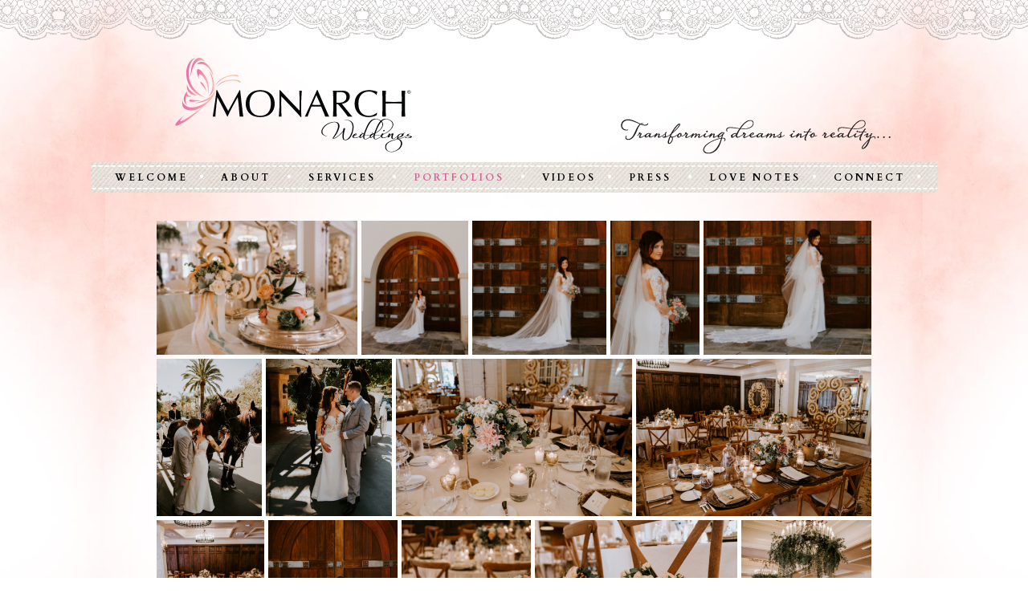

--- FILE ---
content_type: text/html; charset=UTF-8
request_url: https://monarchweddings.com/portfolio/weddings/katie-seth/
body_size: 14572
content:
<!DOCTYPE html>
<html dir="ltr" lang="en-US" prefix="og: https://ogp.me/ns#">
<head>
    <meta charset="UTF-8" />
	<title>San Diego Wedding Planner &#8211; Monarch Weddings Rancho Valencia | San Diego Wedding Planner - Monarch Weddings</title>
	<meta name="viewport" content="width=device-width, initial-scale=1">
	
	<!--[if lt IE 9]>
	<script src="http://html5shim.googlecode.com/svn/trunk/html5.js"></script>
	<![endif]-->

	<link href='http://fonts.googleapis.com/css?family=Open+Sans:400italic,600italic,400,600,700|Cardo:400,700' rel='stylesheet' type='text/css'>
	<link media="screen" href="https://monarchweddings.com/wp-content/themes/LoveInspired2/style.css" rel="stylesheet" type="text/css">
	<link media="handheld, only screen and (max-width: 480px), only screen and (max-device-width: 480px)" href="https://monarchweddings.com/wp-content/themes/LoveInspired2/mobile.css" type="text/css" rel="stylesheet" />
	
	<link rel="icon" type="image/png" href="https://monarchweddings.com/wp-content/themes/LoveInspired2/images/favicon.png" />
	<link type="image/x-icon" href="https://monarchweddings.com/wp-content/themes/LoveInspired2/images/favicon.ico" rel="icon">
	<script type="text/javascript">
	
	  var _gaq = _gaq || [];
	  _gaq.push(['_setAccount', 'UA-29478566-1']);
	  _gaq.push(['_trackPageview']);
	
	  (function() {
	    var ga = document.createElement('script'); ga.type = 'text/javascript'; ga.async = true;
	    ga.src = ('https:' == document.location.protocol ? 'https://ssl' : 'http://www') + '.google-analytics.com/ga.js';
	    var s = document.getElementsByTagName('script')[0]; s.parentNode.insertBefore(ga, s);
	  })();
	
	</script>
	<style>img:is([sizes="auto" i], [sizes^="auto," i]) { contain-intrinsic-size: 3000px 1500px }</style>
	
		<!-- All in One SEO 4.9.3 - aioseo.com -->
	<meta name="description" content="Simple yet elegant rustic wedding at Rancho Valencia Resort planned and designed by San Diego wedding planner Monarch Weddings." />
	<meta name="robots" content="max-image-preview:large" />
	<meta name="keywords" content="san diego wedding planner,wedding planning,san diego weddings,california wedding,california wedding planner,orange county wedding,los angeles weddings,monarch weddings,keli christenson,san diego wedding,southern california wedding,beautiful wedding,wedding,unique wedding,luxury wedding,san diego event planner,wedding inspiration,wedding design,getting married,wedding day,wedding bliss,event planner,event design,luxury wedding planner,rustic wedding,rancho valencia wedding,rancho valencia resort wedding" />
	<link rel="canonical" href="https://monarchweddings.com/portfolio/weddings/katie-seth/" />
	<meta name="generator" content="All in One SEO (AIOSEO) 4.9.3" />
		<meta property="og:locale" content="en_US" />
		<meta property="og:site_name" content="San Diego Wedding Planner - Monarch Weddings | San Diego Wedding Planner - Monarch Weddings" />
		<meta property="og:type" content="article" />
		<meta property="og:title" content="Rancho Valencia | San Diego Wedding Planner - Monarch Weddings" />
		<meta property="og:description" content="Simple yet elegant rustic wedding at Rancho Valencia Resort planned and designed by San Diego wedding planner Monarch Weddings." />
		<meta property="og:url" content="https://monarchweddings.com/portfolio/weddings/katie-seth/" />
		<meta property="article:published_time" content="2019-05-01T04:50:30+00:00" />
		<meta property="article:modified_time" content="2019-07-24T02:14:23+00:00" />
		<meta name="twitter:card" content="summary" />
		<meta name="twitter:title" content="Rancho Valencia | San Diego Wedding Planner - Monarch Weddings" />
		<meta name="twitter:description" content="Simple yet elegant rustic wedding at Rancho Valencia Resort planned and designed by San Diego wedding planner Monarch Weddings." />
		<script type="application/ld+json" class="aioseo-schema">
			{"@context":"https:\/\/schema.org","@graph":[{"@type":"BreadcrumbList","@id":"https:\/\/monarchweddings.com\/portfolio\/weddings\/katie-seth\/#breadcrumblist","itemListElement":[{"@type":"ListItem","@id":"https:\/\/monarchweddings.com#listItem","position":1,"name":"Home","item":"https:\/\/monarchweddings.com","nextItem":{"@type":"ListItem","@id":"https:\/\/monarchweddings.com\/portfolio\/#listItem","name":"Portfolio"}},{"@type":"ListItem","@id":"https:\/\/monarchweddings.com\/portfolio\/#listItem","position":2,"name":"Portfolio","item":"https:\/\/monarchweddings.com\/portfolio\/","nextItem":{"@type":"ListItem","@id":"https:\/\/monarchweddings.com\/portfolio\/weddings\/#listItem","name":"Weddings"},"previousItem":{"@type":"ListItem","@id":"https:\/\/monarchweddings.com#listItem","name":"Home"}},{"@type":"ListItem","@id":"https:\/\/monarchweddings.com\/portfolio\/weddings\/#listItem","position":3,"name":"Weddings","item":"https:\/\/monarchweddings.com\/portfolio\/weddings\/","nextItem":{"@type":"ListItem","@id":"https:\/\/monarchweddings.com\/portfolio\/weddings\/katie-seth\/#listItem","name":"Katie &#038; Seth"},"previousItem":{"@type":"ListItem","@id":"https:\/\/monarchweddings.com\/portfolio\/#listItem","name":"Portfolio"}},{"@type":"ListItem","@id":"https:\/\/monarchweddings.com\/portfolio\/weddings\/katie-seth\/#listItem","position":4,"name":"Katie &#038; Seth","previousItem":{"@type":"ListItem","@id":"https:\/\/monarchweddings.com\/portfolio\/weddings\/#listItem","name":"Weddings"}}]},{"@type":"Organization","@id":"https:\/\/monarchweddings.com\/#organization","name":"Monarch Weddings, LLC","description":"San Diego Wedding Planner - Monarch Weddings","url":"https:\/\/monarchweddings.com\/","telephone":"+16195400879","logo":{"@type":"ImageObject","url":"https:\/\/i0.wp.com\/monarchweddings.com\/wp-content\/uploads\/2023\/12\/Monarch-Wedding-%C2%AE-Logo-Final-Use.jpg?fit=1200%2C478&ssl=1","@id":"https:\/\/monarchweddings.com\/portfolio\/weddings\/katie-seth\/#organizationLogo","width":1200,"height":478},"image":{"@id":"https:\/\/monarchweddings.com\/portfolio\/weddings\/katie-seth\/#organizationLogo"}},{"@type":"WebPage","@id":"https:\/\/monarchweddings.com\/portfolio\/weddings\/katie-seth\/#webpage","url":"https:\/\/monarchweddings.com\/portfolio\/weddings\/katie-seth\/","name":"Rancho Valencia | San Diego Wedding Planner - Monarch Weddings","description":"Simple yet elegant rustic wedding at Rancho Valencia Resort planned and designed by San Diego wedding planner Monarch Weddings.","inLanguage":"en-US","isPartOf":{"@id":"https:\/\/monarchweddings.com\/#website"},"breadcrumb":{"@id":"https:\/\/monarchweddings.com\/portfolio\/weddings\/katie-seth\/#breadcrumblist"},"image":{"@type":"ImageObject","url":"https:\/\/i0.wp.com\/monarchweddings.com\/wp-content\/uploads\/2019\/07\/20190406_Katie_Seth_Wedding_Sneek-213.jpg?fit=1920%2C1363&ssl=1","@id":"https:\/\/monarchweddings.com\/portfolio\/weddings\/katie-seth\/#mainImage","width":1920,"height":1363},"primaryImageOfPage":{"@id":"https:\/\/monarchweddings.com\/portfolio\/weddings\/katie-seth\/#mainImage"},"datePublished":"2019-05-01T04:50:30+00:00","dateModified":"2019-07-24T02:14:23+00:00"},{"@type":"WebSite","@id":"https:\/\/monarchweddings.com\/#website","url":"https:\/\/monarchweddings.com\/","name":"San Diego Wedding Planner - Monarch Weddings","alternateName":"Monarch Weddings","description":"San Diego Wedding Planner - Monarch Weddings","inLanguage":"en-US","publisher":{"@id":"https:\/\/monarchweddings.com\/#organization"}}]}
		</script>
		<!-- All in One SEO -->

<link rel='dns-prefetch' href='//assets.pinterest.com' />
<link rel='dns-prefetch' href='//stats.wp.com' />
<link rel='dns-prefetch' href='//v0.wordpress.com' />
<link rel='preconnect' href='//i0.wp.com' />
<link rel='preconnect' href='//c0.wp.com' />
<script type="text/javascript">
/* <![CDATA[ */
window._wpemojiSettings = {"baseUrl":"https:\/\/s.w.org\/images\/core\/emoji\/16.0.1\/72x72\/","ext":".png","svgUrl":"https:\/\/s.w.org\/images\/core\/emoji\/16.0.1\/svg\/","svgExt":".svg","source":{"concatemoji":"https:\/\/monarchweddings.com\/wp-includes\/js\/wp-emoji-release.min.js?ver=6.8.3"}};
/*! This file is auto-generated */
!function(s,n){var o,i,e;function c(e){try{var t={supportTests:e,timestamp:(new Date).valueOf()};sessionStorage.setItem(o,JSON.stringify(t))}catch(e){}}function p(e,t,n){e.clearRect(0,0,e.canvas.width,e.canvas.height),e.fillText(t,0,0);var t=new Uint32Array(e.getImageData(0,0,e.canvas.width,e.canvas.height).data),a=(e.clearRect(0,0,e.canvas.width,e.canvas.height),e.fillText(n,0,0),new Uint32Array(e.getImageData(0,0,e.canvas.width,e.canvas.height).data));return t.every(function(e,t){return e===a[t]})}function u(e,t){e.clearRect(0,0,e.canvas.width,e.canvas.height),e.fillText(t,0,0);for(var n=e.getImageData(16,16,1,1),a=0;a<n.data.length;a++)if(0!==n.data[a])return!1;return!0}function f(e,t,n,a){switch(t){case"flag":return n(e,"\ud83c\udff3\ufe0f\u200d\u26a7\ufe0f","\ud83c\udff3\ufe0f\u200b\u26a7\ufe0f")?!1:!n(e,"\ud83c\udde8\ud83c\uddf6","\ud83c\udde8\u200b\ud83c\uddf6")&&!n(e,"\ud83c\udff4\udb40\udc67\udb40\udc62\udb40\udc65\udb40\udc6e\udb40\udc67\udb40\udc7f","\ud83c\udff4\u200b\udb40\udc67\u200b\udb40\udc62\u200b\udb40\udc65\u200b\udb40\udc6e\u200b\udb40\udc67\u200b\udb40\udc7f");case"emoji":return!a(e,"\ud83e\udedf")}return!1}function g(e,t,n,a){var r="undefined"!=typeof WorkerGlobalScope&&self instanceof WorkerGlobalScope?new OffscreenCanvas(300,150):s.createElement("canvas"),o=r.getContext("2d",{willReadFrequently:!0}),i=(o.textBaseline="top",o.font="600 32px Arial",{});return e.forEach(function(e){i[e]=t(o,e,n,a)}),i}function t(e){var t=s.createElement("script");t.src=e,t.defer=!0,s.head.appendChild(t)}"undefined"!=typeof Promise&&(o="wpEmojiSettingsSupports",i=["flag","emoji"],n.supports={everything:!0,everythingExceptFlag:!0},e=new Promise(function(e){s.addEventListener("DOMContentLoaded",e,{once:!0})}),new Promise(function(t){var n=function(){try{var e=JSON.parse(sessionStorage.getItem(o));if("object"==typeof e&&"number"==typeof e.timestamp&&(new Date).valueOf()<e.timestamp+604800&&"object"==typeof e.supportTests)return e.supportTests}catch(e){}return null}();if(!n){if("undefined"!=typeof Worker&&"undefined"!=typeof OffscreenCanvas&&"undefined"!=typeof URL&&URL.createObjectURL&&"undefined"!=typeof Blob)try{var e="postMessage("+g.toString()+"("+[JSON.stringify(i),f.toString(),p.toString(),u.toString()].join(",")+"));",a=new Blob([e],{type:"text/javascript"}),r=new Worker(URL.createObjectURL(a),{name:"wpTestEmojiSupports"});return void(r.onmessage=function(e){c(n=e.data),r.terminate(),t(n)})}catch(e){}c(n=g(i,f,p,u))}t(n)}).then(function(e){for(var t in e)n.supports[t]=e[t],n.supports.everything=n.supports.everything&&n.supports[t],"flag"!==t&&(n.supports.everythingExceptFlag=n.supports.everythingExceptFlag&&n.supports[t]);n.supports.everythingExceptFlag=n.supports.everythingExceptFlag&&!n.supports.flag,n.DOMReady=!1,n.readyCallback=function(){n.DOMReady=!0}}).then(function(){return e}).then(function(){var e;n.supports.everything||(n.readyCallback(),(e=n.source||{}).concatemoji?t(e.concatemoji):e.wpemoji&&e.twemoji&&(t(e.twemoji),t(e.wpemoji)))}))}((window,document),window._wpemojiSettings);
/* ]]> */
</script>
<link rel='stylesheet' id='pibfi_pinterest_style-css' href='https://monarchweddings.com/wp-content/plugins/pinterest-pin-it-button-for-images/ppibfi_pinterest.css?ver=6.8.3' type='text/css' media='all' />
<link rel='stylesheet' id='pinterest-pin-it-button-plugin-styles-css' href='https://monarchweddings.com/wp-content/plugins/pinterest-pin-it-button/css/public.css?ver=2.1.0.1' type='text/css' media='all' />
<style id='wp-emoji-styles-inline-css' type='text/css'>

	img.wp-smiley, img.emoji {
		display: inline !important;
		border: none !important;
		box-shadow: none !important;
		height: 1em !important;
		width: 1em !important;
		margin: 0 0.07em !important;
		vertical-align: -0.1em !important;
		background: none !important;
		padding: 0 !important;
	}
</style>
<link rel='stylesheet' id='wp-block-library-css' href='https://c0.wp.com/c/6.8.3/wp-includes/css/dist/block-library/style.min.css' type='text/css' media='all' />
<style id='classic-theme-styles-inline-css' type='text/css'>
/*! This file is auto-generated */
.wp-block-button__link{color:#fff;background-color:#32373c;border-radius:9999px;box-shadow:none;text-decoration:none;padding:calc(.667em + 2px) calc(1.333em + 2px);font-size:1.125em}.wp-block-file__button{background:#32373c;color:#fff;text-decoration:none}
</style>
<link rel='stylesheet' id='aioseo/css/src/vue/standalone/blocks/table-of-contents/global.scss-css' href='https://monarchweddings.com/wp-content/plugins/all-in-one-seo-pack/dist/Lite/assets/css/table-of-contents/global.e90f6d47.css?ver=4.9.3' type='text/css' media='all' />
<style id='yelp-block-profile-style-inline-css' type='text/css'>
[id^=rby-]{border-radius:8px;box-shadow:0 6px 12px -2px rgba(50,50,93,.25),0 3px 7px -3px rgba(0,0,0,.3);line-height:1.6;margin:30px auto;padding:20px;position:relative}[id^=rby-] .rby-business-stars-wrap{line-height:1}[id^=rby-] .rby-business-stars{background:url(/wp-content/plugins/yelp-widget-pro/build/images/stars2x.a9a7f615.png) no-repeat;background-size:cover;display:block;height:32px;overflow:hidden;width:176px}[id^=rby-] .rby-business-stars.rby-business-stars-small{height:24px;width:132px}[id^=rby-] .rby-business-stars--0-5{background-position:0 -64px}[id^=rby-] .rby-business-stars--0-5.rby-business-stars-small{background-position:0 0}[id^=rby-] .rby-business-stars--1{background-position:0 -64px}[id^=rby-] .rby-business-stars--1.rby-business-stars-small{background-position:0 -48px}[id^=rby-] .rby-business-stars--1-5{background-position:0 -32px}[id^=rby-] .rby-business-stars--1-5.rby-business-stars-small{background-position:0 -24px}[id^=rby-] .rby-business-stars--2{background-position:0 -128px}[id^=rby-] .rby-business-stars--2-5,[id^=rby-] .rby-business-stars--2.rby-business-stars-small{background-position:0 -96px}[id^=rby-] .rby-business-stars--2-5.rby-business-stars-small{background-position:0 -72px}[id^=rby-] .rby-business-stars--3{background-position:0 -192px}[id^=rby-] .rby-business-stars--3.rby-business-stars-small{background-position:0 -144px}[id^=rby-] .rby-business-stars--3-5{background-position:0 -160px}[id^=rby-] .rby-business-stars--3-5.rby-business-stars-small{background-position:0 -120px}[id^=rby-] .rby-business-stars--4{background-position:0 -256px}[id^=rby-] .rby-business-stars--4.rby-business-stars-small{background-position:0 -192px}[id^=rby-] .rby-business-stars--4-5{background-position:0 -224px}[id^=rby-] .rby-business-stars--4-5.rby-business-stars-small{background-position:0 -168px}[id^=rby-] .rby-business-stars--5{background-position:0 -288px}[id^=rby-] .rby-business-stars--5.rby-business-stars-small{background-position:0 -216px}[id^=rby-] .rby-business-stars-reviews{color:#24292f;display:block;font-size:13px;font-weight:600;line-height:1;margin:8px 0 0;padding:0}[id^=rby-] .rby-business-stars-date{color:#24292f;display:block;font-size:13px;margin:10px 0 0;padding:0}[id^=rby-] .rby-display-address-wrap{display:flex}[id^=rby-] .rby-display-address-wrap address{color:#24292f;font-size:13px;font-style:normal;line-height:1.4;margin:0;padding:0 10px}[id^=rby-] .rby-display-address-wrap address a{color:#027a97;font-weight:600;text-decoration:none}[id^=rby-] .rby-display-address-wrap address a:hover{text-decoration:underline}[id^=rby-] .rby-display-address-wrap address span{display:block}[id^=rby-] .rby-business-hours{display:flex;flex-wrap:wrap;font-size:13px}[id^=rby-] .rby-business-hours__day{flex:.8}[id^=rby-] .rby-business-hours__today-true{font-weight:600}[id^=rby-] a{color:#027a97;text-decoration:none}[id^=rby-] a:hover{text-decoration:underline}[id^=rby-] .rby-yelp-icon-header{align-items:center;background:#fff;border-radius:50%;box-shadow:0 0 4px rgba(0,0,0,.25);display:flex;height:55px;justify-content:center;left:50%;margin-left:-28px;position:absolute;top:-30px;width:55px;z-index:2}[id^=rby-] .rby-yelp-icon-header>img{height:30px;left:1px;position:relative;width:30px}[id^=rby-] .rby-image-header{border-radius:8px 8px 0 0;display:inline-flex;flex-wrap:nowrap;height:250px;left:0;overflow:hidden;position:absolute;right:0;top:0;width:100%}[id^=rby-] .rby-image-header img{display:inline;flex:1 0 auto;height:100%}[id^=rby-] .rby-image-header__custom{background-position:50%;background-size:cover}[id^=rby-] .rby-business-name-wrap{background:#fff;border-bottom:1px solid #e1e4e8;border-radius:7px 7px 0 0;text-align:center;width:100%}[id^=rby-] .rby-business-name-wrap .rby-business-name{color:#24292f;font-size:32px;font-weight:600;line-height:1.2;margin:0;padding:18px 0}[id^=rby-] .rby-title-header{align-items:center;background:#fbfbfb;border:1px solid #e1e4e8;border-radius:8px;display:flex;flex-direction:column;justify-content:center;margin:155px auto 25px;max-width:800px;padding:0;position:relative;z-index:99}[id^=rby-] .rby-title-header .rby-business-meta-wrap{align-items:center;border-radius:0 0 7px 7px;box-sizing:border-box;display:flex;flex-direction:row;gap:20px;justify-content:center;overflow:hidden;padding:20px;width:100%}[id^=rby-] .rby-title-header .rby-business-meta-wrap>div:last-child{margin-left:auto}[id^=rby-] .rby-business-status-meta-wrap{flex:1;text-align:center}[id^=rby-] .rby-business-status-meta-wrap__inner{align-items:center;background:#f2f2f2;border-radius:50px;display:inline-flex;justify-content:center;max-width:270px}[id^=rby-] .rby-business-status-meta-wrap__inner>span{text-align:center}[id^=rby-] .rby-badge{background:rgba(2,122,151,.13);border-radius:15px;color:#24292f;display:inline-block;font-size:12px;line-height:16px;margin:0;padding:4px 12px}[id^=rby-] .rby-business-claimed{align-items:center;color:#1f8eff;display:flex;font-size:13px;font-weight:600;gap:5px;line-height:1.2;margin:0;padding:10px 20px 10px 15px}[id^=rby-] .rby-business-claimed__icon{position:relative;top:-1px}[id^=rby-] .rby-business-open-status{font-size:13px;font-weight:600;padding:0 20px;text-transform:uppercase}[id^=rby-] .rby-business-open-status__open{color:#4cbb30}[id^=rby-] .rby-business-open-status__closed{color:red}[id^=rby-] .rby-business-price{border-left:1px solid #e1e4e8;border-right:1px solid #e1e4e8;color:#24292f;font-size:16px;font-weight:600;margin:0;padding:0 20px}[id^=rby-] .rby-button{align-content:center;background:#e00707;border:none;border-radius:6px;display:inline-flex;font-size:16px;gap:5px;margin:0;padding:10px 16px;white-space:nowrap}[id^=rby-] .rby-button--red{color:#fff}[id^=rby-] .rby-button--red:hover{background:#f93b3b;color:#fff}[id^=rby-] .rby-button--white{background:#fff;border:1px solid #c0c4c8;color:#24292f}[id^=rby-] .rby-button--white:hover{border:1px solid #8a9198;color:#24292f}[id^=rby-] .rby-button a,[id^=rby-] .rby-button--link{text-decoration:none!important}[id^=rby-] .rby-additional-info-wrap{display:flex;gap:20px;margin:0 auto 25px;max-width:800px}[id^=rby-] .rby-additional-info-wrap__inner{border:1px solid #e1e4e8;border-radius:8px;flex:1;padding:20px}[id^=rby-] .rby-business-badges-wrap{display:inline-flex;flex-wrap:wrap;gap:5px;white-space:nowrap}[id^=rby-] .rby-business-phone-wrap{align-items:center;display:flex;margin:0 0 15px}[id^=rby-] .rby-business-phone-wrap .dashicon{align-items:center;color:#e00707;display:flex;font-size:16px}[id^=rby-] .rby-business-phone-wrap a{color:#027a97;display:inline-block;font-size:15px;font-weight:400;line-height:1.2;margin:0;padding:0}[id^=rby-] .rby-directions-link-wrap{margin:20px 0 0}[id^=rby-] .rby-directions-link-wrap a{display:inline-block;line-height:1}[id^=rby-] h2.rby-heading,[id^=rby-] h3.rby-heading,[id^=rby-] h4.rby-heading,[id^=rby-] h5.rby-heading{color:#24292f;font-size:13px;font-weight:600;margin:0 0 10px;text-transform:uppercase}[id^=rby-] .rby-business-reviews-wrap .rby-heading{margin:0 0 20px 20px}[id^=rby-] .rby-business-reviews-wrap{margin:0 auto;max-width:800px}[id^=rby-] .rby-business-review{border:1px solid #e1e4e8;border-radius:8px;display:flex;gap:20px;margin:0 0 20px;padding:20px;position:relative}[id^=rby-] .rby-business-review:last-of-type{margin-bottom:0}[id^=rby-] .rby-business-review .rby-business-review-yelp-icon{position:absolute;right:16px;top:16px;width:20px}[id^=rby-] .rby-business-review .rby-business-review-user-image{margin:0 0 8px;overflow:hidden;width:80px}[id^=rby-] .rby-business-review .rby-business-review-user-image img{border-radius:6px;height:auto;width:100%}[id^=rby-] .rby-business-review .rby-business-review-user-name{color:#24292f;font-size:13px;font-weight:500}[id^=rby-] .rby-business-review .rby-business-review-content-rating{margin:0 0 15px}[id^=rby-] .rby-business-review .rby-business-review-content-text p{color:#24292f;font-size:16px;line-height:1.4;margin:0 0 10px;padding:0}[id^=rby-] .rby-business-review .rby-business-review-content-readmore-wrap{display:inline-block}[id^=rby-] .rby-business-review .rby-business-review-content-readmore{align-items:center;display:flex;font-size:15px;margin:0;padding:0}[id^=rby-] .rby-business-review .rby-business-review-content-readmore .dashicon{align-items:center;display:flex;font-size:15px;margin:0;padding:0 0 0 4px;text-decoration:none}[id^=rby-] .rby-powered-by-wrap{text-align:center}[id^=rby-] .rby-powered-by{align-items:center;background:#fff;border-radius:50px;box-shadow:0 1px 4px rgba(0,0,0,.25);display:inline-flex;margin:25px 0 10px;padding:4px 8px}[id^=rby-] .rby-powered-by span{color:#24292f;font-size:13px;margin:0;padding:0 8px 0 6px}[id^=rby-] .rby-powered-by img{width:60px}@media(max-width:850px){[id^=rby-] .rby-title-header .rby-business-meta-wrap{flex-direction:column;padding:20px;text-align:center}[id^=rby-] .rby-title-header .rby-business-meta-wrap .rby-business-stars{margin:0 auto}[id^=rby-] .rby-title-header .rby-business-meta-wrap>div:last-of-type{margin-right:auto}[id^=rby-] .rby-additional-info-wrap{flex-direction:column}}[id^=rby-] .rby-loading-content{align-items:center;display:flex;flex-direction:column;justify-content:center;min-height:400px;padding:30px}[id^=rby-] .rby-loading-content img{margin:0 0 20px;width:250px}[id^=rby-] .rby-loading-content .rby-loading-text{align-content:center;background:rgba(2,122,151,.13);border-radius:50px;display:inline-flex;padding:3px 10px 3px 0}@media(max-width:450px){[id^=rby-] .rby-business-review .rby-business-review-user-image{width:60px}}

</style>
<link rel='stylesheet' id='mediaelement-css' href='https://c0.wp.com/c/6.8.3/wp-includes/js/mediaelement/mediaelementplayer-legacy.min.css' type='text/css' media='all' />
<link rel='stylesheet' id='wp-mediaelement-css' href='https://c0.wp.com/c/6.8.3/wp-includes/js/mediaelement/wp-mediaelement.min.css' type='text/css' media='all' />
<style id='jetpack-sharing-buttons-style-inline-css' type='text/css'>
.jetpack-sharing-buttons__services-list{display:flex;flex-direction:row;flex-wrap:wrap;gap:0;list-style-type:none;margin:5px;padding:0}.jetpack-sharing-buttons__services-list.has-small-icon-size{font-size:12px}.jetpack-sharing-buttons__services-list.has-normal-icon-size{font-size:16px}.jetpack-sharing-buttons__services-list.has-large-icon-size{font-size:24px}.jetpack-sharing-buttons__services-list.has-huge-icon-size{font-size:36px}@media print{.jetpack-sharing-buttons__services-list{display:none!important}}.editor-styles-wrapper .wp-block-jetpack-sharing-buttons{gap:0;padding-inline-start:0}ul.jetpack-sharing-buttons__services-list.has-background{padding:1.25em 2.375em}
</style>
<style id='global-styles-inline-css' type='text/css'>
:root{--wp--preset--aspect-ratio--square: 1;--wp--preset--aspect-ratio--4-3: 4/3;--wp--preset--aspect-ratio--3-4: 3/4;--wp--preset--aspect-ratio--3-2: 3/2;--wp--preset--aspect-ratio--2-3: 2/3;--wp--preset--aspect-ratio--16-9: 16/9;--wp--preset--aspect-ratio--9-16: 9/16;--wp--preset--color--black: #000000;--wp--preset--color--cyan-bluish-gray: #abb8c3;--wp--preset--color--white: #ffffff;--wp--preset--color--pale-pink: #f78da7;--wp--preset--color--vivid-red: #cf2e2e;--wp--preset--color--luminous-vivid-orange: #ff6900;--wp--preset--color--luminous-vivid-amber: #fcb900;--wp--preset--color--light-green-cyan: #7bdcb5;--wp--preset--color--vivid-green-cyan: #00d084;--wp--preset--color--pale-cyan-blue: #8ed1fc;--wp--preset--color--vivid-cyan-blue: #0693e3;--wp--preset--color--vivid-purple: #9b51e0;--wp--preset--gradient--vivid-cyan-blue-to-vivid-purple: linear-gradient(135deg,rgba(6,147,227,1) 0%,rgb(155,81,224) 100%);--wp--preset--gradient--light-green-cyan-to-vivid-green-cyan: linear-gradient(135deg,rgb(122,220,180) 0%,rgb(0,208,130) 100%);--wp--preset--gradient--luminous-vivid-amber-to-luminous-vivid-orange: linear-gradient(135deg,rgba(252,185,0,1) 0%,rgba(255,105,0,1) 100%);--wp--preset--gradient--luminous-vivid-orange-to-vivid-red: linear-gradient(135deg,rgba(255,105,0,1) 0%,rgb(207,46,46) 100%);--wp--preset--gradient--very-light-gray-to-cyan-bluish-gray: linear-gradient(135deg,rgb(238,238,238) 0%,rgb(169,184,195) 100%);--wp--preset--gradient--cool-to-warm-spectrum: linear-gradient(135deg,rgb(74,234,220) 0%,rgb(151,120,209) 20%,rgb(207,42,186) 40%,rgb(238,44,130) 60%,rgb(251,105,98) 80%,rgb(254,248,76) 100%);--wp--preset--gradient--blush-light-purple: linear-gradient(135deg,rgb(255,206,236) 0%,rgb(152,150,240) 100%);--wp--preset--gradient--blush-bordeaux: linear-gradient(135deg,rgb(254,205,165) 0%,rgb(254,45,45) 50%,rgb(107,0,62) 100%);--wp--preset--gradient--luminous-dusk: linear-gradient(135deg,rgb(255,203,112) 0%,rgb(199,81,192) 50%,rgb(65,88,208) 100%);--wp--preset--gradient--pale-ocean: linear-gradient(135deg,rgb(255,245,203) 0%,rgb(182,227,212) 50%,rgb(51,167,181) 100%);--wp--preset--gradient--electric-grass: linear-gradient(135deg,rgb(202,248,128) 0%,rgb(113,206,126) 100%);--wp--preset--gradient--midnight: linear-gradient(135deg,rgb(2,3,129) 0%,rgb(40,116,252) 100%);--wp--preset--font-size--small: 13px;--wp--preset--font-size--medium: 20px;--wp--preset--font-size--large: 36px;--wp--preset--font-size--x-large: 42px;--wp--preset--spacing--20: 0.44rem;--wp--preset--spacing--30: 0.67rem;--wp--preset--spacing--40: 1rem;--wp--preset--spacing--50: 1.5rem;--wp--preset--spacing--60: 2.25rem;--wp--preset--spacing--70: 3.38rem;--wp--preset--spacing--80: 5.06rem;--wp--preset--shadow--natural: 6px 6px 9px rgba(0, 0, 0, 0.2);--wp--preset--shadow--deep: 12px 12px 50px rgba(0, 0, 0, 0.4);--wp--preset--shadow--sharp: 6px 6px 0px rgba(0, 0, 0, 0.2);--wp--preset--shadow--outlined: 6px 6px 0px -3px rgba(255, 255, 255, 1), 6px 6px rgba(0, 0, 0, 1);--wp--preset--shadow--crisp: 6px 6px 0px rgba(0, 0, 0, 1);}:where(.is-layout-flex){gap: 0.5em;}:where(.is-layout-grid){gap: 0.5em;}body .is-layout-flex{display: flex;}.is-layout-flex{flex-wrap: wrap;align-items: center;}.is-layout-flex > :is(*, div){margin: 0;}body .is-layout-grid{display: grid;}.is-layout-grid > :is(*, div){margin: 0;}:where(.wp-block-columns.is-layout-flex){gap: 2em;}:where(.wp-block-columns.is-layout-grid){gap: 2em;}:where(.wp-block-post-template.is-layout-flex){gap: 1.25em;}:where(.wp-block-post-template.is-layout-grid){gap: 1.25em;}.has-black-color{color: var(--wp--preset--color--black) !important;}.has-cyan-bluish-gray-color{color: var(--wp--preset--color--cyan-bluish-gray) !important;}.has-white-color{color: var(--wp--preset--color--white) !important;}.has-pale-pink-color{color: var(--wp--preset--color--pale-pink) !important;}.has-vivid-red-color{color: var(--wp--preset--color--vivid-red) !important;}.has-luminous-vivid-orange-color{color: var(--wp--preset--color--luminous-vivid-orange) !important;}.has-luminous-vivid-amber-color{color: var(--wp--preset--color--luminous-vivid-amber) !important;}.has-light-green-cyan-color{color: var(--wp--preset--color--light-green-cyan) !important;}.has-vivid-green-cyan-color{color: var(--wp--preset--color--vivid-green-cyan) !important;}.has-pale-cyan-blue-color{color: var(--wp--preset--color--pale-cyan-blue) !important;}.has-vivid-cyan-blue-color{color: var(--wp--preset--color--vivid-cyan-blue) !important;}.has-vivid-purple-color{color: var(--wp--preset--color--vivid-purple) !important;}.has-black-background-color{background-color: var(--wp--preset--color--black) !important;}.has-cyan-bluish-gray-background-color{background-color: var(--wp--preset--color--cyan-bluish-gray) !important;}.has-white-background-color{background-color: var(--wp--preset--color--white) !important;}.has-pale-pink-background-color{background-color: var(--wp--preset--color--pale-pink) !important;}.has-vivid-red-background-color{background-color: var(--wp--preset--color--vivid-red) !important;}.has-luminous-vivid-orange-background-color{background-color: var(--wp--preset--color--luminous-vivid-orange) !important;}.has-luminous-vivid-amber-background-color{background-color: var(--wp--preset--color--luminous-vivid-amber) !important;}.has-light-green-cyan-background-color{background-color: var(--wp--preset--color--light-green-cyan) !important;}.has-vivid-green-cyan-background-color{background-color: var(--wp--preset--color--vivid-green-cyan) !important;}.has-pale-cyan-blue-background-color{background-color: var(--wp--preset--color--pale-cyan-blue) !important;}.has-vivid-cyan-blue-background-color{background-color: var(--wp--preset--color--vivid-cyan-blue) !important;}.has-vivid-purple-background-color{background-color: var(--wp--preset--color--vivid-purple) !important;}.has-black-border-color{border-color: var(--wp--preset--color--black) !important;}.has-cyan-bluish-gray-border-color{border-color: var(--wp--preset--color--cyan-bluish-gray) !important;}.has-white-border-color{border-color: var(--wp--preset--color--white) !important;}.has-pale-pink-border-color{border-color: var(--wp--preset--color--pale-pink) !important;}.has-vivid-red-border-color{border-color: var(--wp--preset--color--vivid-red) !important;}.has-luminous-vivid-orange-border-color{border-color: var(--wp--preset--color--luminous-vivid-orange) !important;}.has-luminous-vivid-amber-border-color{border-color: var(--wp--preset--color--luminous-vivid-amber) !important;}.has-light-green-cyan-border-color{border-color: var(--wp--preset--color--light-green-cyan) !important;}.has-vivid-green-cyan-border-color{border-color: var(--wp--preset--color--vivid-green-cyan) !important;}.has-pale-cyan-blue-border-color{border-color: var(--wp--preset--color--pale-cyan-blue) !important;}.has-vivid-cyan-blue-border-color{border-color: var(--wp--preset--color--vivid-cyan-blue) !important;}.has-vivid-purple-border-color{border-color: var(--wp--preset--color--vivid-purple) !important;}.has-vivid-cyan-blue-to-vivid-purple-gradient-background{background: var(--wp--preset--gradient--vivid-cyan-blue-to-vivid-purple) !important;}.has-light-green-cyan-to-vivid-green-cyan-gradient-background{background: var(--wp--preset--gradient--light-green-cyan-to-vivid-green-cyan) !important;}.has-luminous-vivid-amber-to-luminous-vivid-orange-gradient-background{background: var(--wp--preset--gradient--luminous-vivid-amber-to-luminous-vivid-orange) !important;}.has-luminous-vivid-orange-to-vivid-red-gradient-background{background: var(--wp--preset--gradient--luminous-vivid-orange-to-vivid-red) !important;}.has-very-light-gray-to-cyan-bluish-gray-gradient-background{background: var(--wp--preset--gradient--very-light-gray-to-cyan-bluish-gray) !important;}.has-cool-to-warm-spectrum-gradient-background{background: var(--wp--preset--gradient--cool-to-warm-spectrum) !important;}.has-blush-light-purple-gradient-background{background: var(--wp--preset--gradient--blush-light-purple) !important;}.has-blush-bordeaux-gradient-background{background: var(--wp--preset--gradient--blush-bordeaux) !important;}.has-luminous-dusk-gradient-background{background: var(--wp--preset--gradient--luminous-dusk) !important;}.has-pale-ocean-gradient-background{background: var(--wp--preset--gradient--pale-ocean) !important;}.has-electric-grass-gradient-background{background: var(--wp--preset--gradient--electric-grass) !important;}.has-midnight-gradient-background{background: var(--wp--preset--gradient--midnight) !important;}.has-small-font-size{font-size: var(--wp--preset--font-size--small) !important;}.has-medium-font-size{font-size: var(--wp--preset--font-size--medium) !important;}.has-large-font-size{font-size: var(--wp--preset--font-size--large) !important;}.has-x-large-font-size{font-size: var(--wp--preset--font-size--x-large) !important;}
:where(.wp-block-post-template.is-layout-flex){gap: 1.25em;}:where(.wp-block-post-template.is-layout-grid){gap: 1.25em;}
:where(.wp-block-columns.is-layout-flex){gap: 2em;}:where(.wp-block-columns.is-layout-grid){gap: 2em;}
:root :where(.wp-block-pullquote){font-size: 1.5em;line-height: 1.6;}
</style>
<link rel='stylesheet' id='fb-widget-frontend-style-css' href='https://monarchweddings.com/wp-content/plugins/facebook-pagelike-widget/assets/css/style.css?ver=1.0.0' type='text/css' media='all' />
<link rel='stylesheet' id='ngg_trigger_buttons-css' href='https://monarchweddings.com/wp-content/plugins/nextgen-gallery/static/GalleryDisplay/trigger_buttons.css?ver=4.0.4' type='text/css' media='all' />
<link rel='stylesheet' id='fancybox-0-css' href='https://monarchweddings.com/wp-content/plugins/nextgen-gallery/static/Lightbox/fancybox/jquery.fancybox-1.3.4.css?ver=4.0.4' type='text/css' media='all' />
<link rel='stylesheet' id='fontawesome_v4_shim_style-css' href='https://monarchweddings.com/wp-content/plugins/nextgen-gallery/static/FontAwesome/css/v4-shims.min.css?ver=6.8.3' type='text/css' media='all' />
<link rel='stylesheet' id='fontawesome-css' href='https://monarchweddings.com/wp-content/plugins/nextgen-gallery/static/FontAwesome/css/all.min.css?ver=6.8.3' type='text/css' media='all' />
<link rel='stylesheet' id='animations.css-css' href='https://monarchweddings.com/wp-content/plugins/nextgen-gallery-plus/static/Display/Animations/animate.min.css?ver=4.1.1' type='text/css' media='all' />
<link rel='stylesheet' id='ngg_pro_mosaic_style-css' href='https://monarchweddings.com/wp-content/plugins/nextgen-gallery-plus/static/DisplayTypes/Mosaic/style.css?ver=2.0.3' type='text/css' media='all' />
<link rel='stylesheet' id='nextgen-download-gallery-css' href='https://monarchweddings.com/wp-content/plugins/nextgen-download-gallery/static/css/style.css?ver=1.6.2' type='text/css' media='all' />
<link rel='stylesheet' id='wp-pagenavi-css' href='https://monarchweddings.com/wp-content/plugins/wp-pagenavi/pagenavi-css.css?ver=2.70' type='text/css' media='all' />
<link rel='stylesheet' id='ecae-frontend-css' href='https://monarchweddings.com/wp-content/plugins/easy-custom-auto-excerpt/assets/style-frontend.css?ver=2.5.0' type='text/css' media='all' />
<style id='ecae-frontend-inline-css' type='text/css'>
@import url(https://fonts.googleapis.com/css?family=Open+Sans:300italic,400italic,600italic,700italic,800italic,400,300,600,700,800&subset=latin,cyrillic-ext,latin-ext);span.ecae-button { font-family: 'Open Sans', Helvetica, Arial, sans-serif; }
</style>
<link rel='stylesheet' id='ecae-buttonskin-none-css' href='https://monarchweddings.com/wp-content/plugins/easy-custom-auto-excerpt/buttons/ecae-buttonskin-none.css?ver=2.5.0' type='text/css' media='all' />
<script type="text/javascript" src="https://c0.wp.com/c/6.8.3/wp-includes/js/jquery/jquery.min.js" id="jquery-core-js"></script>
<script type="text/javascript" src="https://c0.wp.com/c/6.8.3/wp-includes/js/jquery/jquery-migrate.min.js" id="jquery-migrate-js"></script>
<script type="text/javascript" src="https://monarchweddings.com/wp-content/plugins/pinterest-pin-it-button-for-images/ppibfi_pinterest.js?ver=6.8.3" id="pibfi_pinterest-js"></script>
<script type="text/javascript" id="photocrati_ajax-js-extra">
/* <![CDATA[ */
var photocrati_ajax = {"url":"https:\/\/monarchweddings.com\/index.php?photocrati_ajax=1","rest_url":"https:\/\/monarchweddings.com\/wp-json\/","wp_home_url":"https:\/\/monarchweddings.com","wp_site_url":"https:\/\/monarchweddings.com","wp_root_url":"https:\/\/monarchweddings.com","wp_plugins_url":"https:\/\/monarchweddings.com\/wp-content\/plugins","wp_content_url":"https:\/\/monarchweddings.com\/wp-content","wp_includes_url":"https:\/\/monarchweddings.com\/wp-includes\/","ngg_param_slug":"nggallery","rest_nonce":"146a595ec6"};
/* ]]> */
</script>
<script type="text/javascript" src="https://monarchweddings.com/wp-content/plugins/nextgen-gallery/static/Legacy/ajax.min.js?ver=4.0.4" id="photocrati_ajax-js"></script>
<script type="text/javascript" src="https://monarchweddings.com/wp-content/plugins/nextgen-gallery/static/FontAwesome/js/v4-shims.min.js?ver=5.3.1" id="fontawesome_v4_shim-js"></script>
<script type="text/javascript" defer crossorigin="anonymous" data-auto-replace-svg="false" data-keep-original-source="false" data-search-pseudo-elements src="https://monarchweddings.com/wp-content/plugins/nextgen-gallery/static/FontAwesome/js/all.min.js?ver=5.3.1" id="fontawesome-js"></script>
<script type="text/javascript" src="https://monarchweddings.com/wp-content/plugins/nextgen-gallery/static/GalleryDisplay/jquery.waitforimages-2.4.0-modded.js?ver=4.0.4" id="ngg_waitforimages-js"></script>
<link rel="https://api.w.org/" href="https://monarchweddings.com/wp-json/" /><link rel="alternate" title="JSON" type="application/json" href="https://monarchweddings.com/wp-json/wp/v2/pages/22160" /><link rel="EditURI" type="application/rsd+xml" title="RSD" href="https://monarchweddings.com/xmlrpc.php?rsd" />
<meta name="generator" content="WordPress 6.8.3" />
<link rel='shortlink' href='https://monarchweddings.com/?p=22160' />
<link rel="alternate" title="oEmbed (JSON)" type="application/json+oembed" href="https://monarchweddings.com/wp-json/oembed/1.0/embed?url=https%3A%2F%2Fmonarchweddings.com%2Fportfolio%2Fweddings%2Fkatie-seth%2F" />
<link rel="alternate" title="oEmbed (XML)" type="text/xml+oembed" href="https://monarchweddings.com/wp-json/oembed/1.0/embed?url=https%3A%2F%2Fmonarchweddings.com%2Fportfolio%2Fweddings%2Fkatie-seth%2F&#038;format=xml" />
		<style>span>iframe{
			max-width:none !important;
		}     
		</style>
			<style>img#wpstats{display:none}</style>
		<meta name="generator" content="Elementor 3.34.2; features: e_font_icon_svg, additional_custom_breakpoints; settings: css_print_method-external, google_font-enabled, font_display-swap">
			<style>
				.e-con.e-parent:nth-of-type(n+4):not(.e-lazyloaded):not(.e-no-lazyload),
				.e-con.e-parent:nth-of-type(n+4):not(.e-lazyloaded):not(.e-no-lazyload) * {
					background-image: none !important;
				}
				@media screen and (max-height: 1024px) {
					.e-con.e-parent:nth-of-type(n+3):not(.e-lazyloaded):not(.e-no-lazyload),
					.e-con.e-parent:nth-of-type(n+3):not(.e-lazyloaded):not(.e-no-lazyload) * {
						background-image: none !important;
					}
				}
				@media screen and (max-height: 640px) {
					.e-con.e-parent:nth-of-type(n+2):not(.e-lazyloaded):not(.e-no-lazyload),
					.e-con.e-parent:nth-of-type(n+2):not(.e-lazyloaded):not(.e-no-lazyload) * {
						background-image: none !important;
					}
				}
			</style>
					<style type="text/css" id="wp-custom-css">
			/* WPPS - CM17371711 - rstamaria - start */
@media only screen and (min-width: 720px){
.home .ngg-slideshow.slick-slider{
	margin-top: 4px !important;
}
	
	.home .slick-list{
		margin-top: -28px;
	}
}
/* WPPS - CM17371711 - rstamaria - end */		</style>
			
</head>
<div id="lace"></div>
<body class="wp-singular page-template page-template-page-portfolio-inside page-template-page-portfolio-inside-php page page-id-22160 page-child parent-pageid-3855 wp-custom-logo wp-theme-LoveInspired2 page-katie-seth elementor-default elementor-kit-24827">
<div id="wrapper">
	<div id="logo">
		<a href="https://monarchweddings.com"><img src="https://monarchweddings.com/wp-content/themes/LoveInspired2/images/logo.png" alt="Monarch Weddings" title="Monarch Weddings" /></a>
	</div><!--End Logo-->
	<div id="tagline"><img src="https://monarchweddings.com/wp-content/themes/LoveInspired2/images/tagline.png" alt="Transforming dreams into reality..." title="Transforming dreams into reality..." /></div><!--End Tagline-->
	<div id="menu">
		<ul id="menu-header-menu" class="menu"><li id="menu-item-24759" class="menu-item menu-item-type-custom menu-item-object-custom menu-item-home menu-item-24759"><a href="https://monarchweddings.com">Welcome</a></li>
<li id="menu-item-3582" class="menu-item menu-item-type-post_type menu-item-object-page menu-item-has-children menu-item-3582"><a href="https://monarchweddings.com/about/">About</a>
<ul class="sub-menu">
	<li id="menu-item-3583" class="menu-item menu-item-type-post_type menu-item-object-page menu-item-3583"><a href="https://monarchweddings.com/about/keli-christenson/">Keli Christenson</a></li>
	<li id="menu-item-3584" class="menu-item menu-item-type-post_type menu-item-object-page menu-item-3584"><a href="https://monarchweddings.com/about/nicole-tyson/">Nicole Tyson</a></li>
	<li id="menu-item-3585" class="menu-item menu-item-type-post_type menu-item-object-page menu-item-3585"><a href="https://monarchweddings.com/about/alena-snedeker/">Alena Snedeker</a></li>
	<li id="menu-item-10306" class="menu-item menu-item-type-post_type menu-item-object-page menu-item-10306"><a href="https://monarchweddings.com/about/about-carlee-zank/">Carlee Zank</a></li>
</ul>
</li>
<li id="menu-item-3587" class="menu-item menu-item-type-post_type menu-item-object-page menu-item-has-children menu-item-3587"><a href="https://monarchweddings.com/offerings/">Services</a>
<ul class="sub-menu">
	<li id="menu-item-3588" class="menu-item menu-item-type-post_type menu-item-object-page menu-item-3588"><a href="https://monarchweddings.com/offerings/emperors-full-service-planning/">Emperors Full Service Plus</a></li>
	<li id="menu-item-3589" class="menu-item menu-item-type-post_type menu-item-object-page menu-item-3589"><a href="https://monarchweddings.com/offerings/monarch-planning/">Monarch Full (12 Months)</a></li>
	<li id="menu-item-3590" class="menu-item menu-item-type-post_type menu-item-object-page menu-item-3590"><a href="https://monarchweddings.com/offerings/queen-partial-palnning/">Queen Partial (6 Months)</a></li>
	<li id="menu-item-3591" class="menu-item menu-item-type-post_type menu-item-object-page menu-item-3591"><a href="https://monarchweddings.com/offerings/lady-coordination/">Lady Coordination (3 Months)</a></li>
	<li id="menu-item-3592" class="menu-item menu-item-type-post_type menu-item-object-page menu-item-3592"><a href="https://monarchweddings.com/offerings/a-la-carte/">Add-On / A La Carte</a></li>
</ul>
</li>
<li id="menu-item-10154" class="menu-item menu-item-type-post_type menu-item-object-page current-page-ancestor menu-item-has-children menu-item-10154"><a href="https://monarchweddings.com/portfolio/weddings/">Portfolios</a>
<ul class="sub-menu">
	<li id="menu-item-3915" class="menu-item menu-item-type-post_type menu-item-object-page current-page-ancestor menu-item-3915"><a href="https://monarchweddings.com/portfolio/weddings/">Weddings</a></li>
	<li id="menu-item-3916" class="menu-item menu-item-type-post_type menu-item-object-page menu-item-3916"><a href="https://monarchweddings.com/portfolio/tabletopsdesign-ideas/">Tabletops | Ideas</a></li>
	<li id="menu-item-3917" class="menu-item menu-item-type-post_type menu-item-object-page menu-item-3917"><a href="https://monarchweddings.com/portfolio/events/">Events</a></li>
</ul>
</li>
<li id="menu-item-3595" class="menu-item menu-item-type-post_type menu-item-object-page menu-item-3595"><a href="https://monarchweddings.com/videos/">Videos</a></li>
<li id="menu-item-3846" class="menu-item menu-item-type-post_type menu-item-object-page menu-item-has-children menu-item-3846"><a href="https://monarchweddings.com/press/published-print/">Press</a>
<ul class="sub-menu">
	<li id="menu-item-3848" class="menu-item menu-item-type-post_type menu-item-object-page menu-item-3848"><a href="https://monarchweddings.com/press/published-print/">Published Print</a></li>
	<li id="menu-item-3845" class="menu-item menu-item-type-post_type menu-item-object-page menu-item-3845"><a href="https://monarchweddings.com/press/published-web/">Published Web</a></li>
</ul>
</li>
<li id="menu-item-3597" class="menu-item menu-item-type-post_type menu-item-object-page menu-item-3597"><a href="https://monarchweddings.com/love-notes/">Love Notes</a></li>
<li id="menu-item-3598" class="menu-item menu-item-type-post_type menu-item-object-page menu-item-3598"><a href="https://monarchweddings.com/connect/">Connect</a></li>
<li id="menu-item-15857" class="mobile-hide menu-item menu-item-type-post_type menu-item-object-page menu-item-15857"><a href="https://monarchweddings.com/blog/">Blog</a></li>
</ul>	</div><!--End Menu-->
<div class="clearfix content" id="portfolio-inside">

<div class="ngg-pro-mosaic-container" data-ngg-pro-mosaic-id="763730b8315e239cee0cd14d337c7de5"></div>


<div class="portfolio-credits">
<a href="https://www.ranchovalencia.com" target="_blank">Rancho Valencia Resort </a><a href="https://www.prettybranch.com" target="_blank">Pretty Branch Photography </a><a href="http://www.flowersannettegomez.com" target="_blank">Flowers by Annette Gomez </a><a href="" target="_blank"></a><a href="" target="_blank"></a><a href="" target="_blank"></a><a href="" target="_blank"></a><a href="" target="_blank"></a><a href="" target="_blank"></a><a href="" target="_blank"></a><a href="" target="_blank"></a><a href="" target="_blank"></a><a href="" target="_blank"></a></div></div><!--End Content-->
<div id="copyright">
		<span>&copy; Copyright 2026 Monarch Weddings</span> <br />
		<a href="http://love-inspired.com/" target="_blank">Site by Love-Inspired</a>
	</div><!--End Footer-->
</div><!--End Wrapper-->
<script type="speculationrules">
{"prefetch":[{"source":"document","where":{"and":[{"href_matches":"\/*"},{"not":{"href_matches":["\/wp-*.php","\/wp-admin\/*","\/wp-content\/uploads\/*","\/wp-content\/*","\/wp-content\/plugins\/*","\/wp-content\/themes\/LoveInspired2\/*","\/*\\?(.+)"]}},{"not":{"selector_matches":"a[rel~=\"nofollow\"]"}},{"not":{"selector_matches":".no-prefetch, .no-prefetch a"}}]},"eagerness":"conservative"}]}
</script>
			<script>
				const lazyloadRunObserver = () => {
					const lazyloadBackgrounds = document.querySelectorAll( `.e-con.e-parent:not(.e-lazyloaded)` );
					const lazyloadBackgroundObserver = new IntersectionObserver( ( entries ) => {
						entries.forEach( ( entry ) => {
							if ( entry.isIntersecting ) {
								let lazyloadBackground = entry.target;
								if( lazyloadBackground ) {
									lazyloadBackground.classList.add( 'e-lazyloaded' );
								}
								lazyloadBackgroundObserver.unobserve( entry.target );
							}
						});
					}, { rootMargin: '200px 0px 200px 0px' } );
					lazyloadBackgrounds.forEach( ( lazyloadBackground ) => {
						lazyloadBackgroundObserver.observe( lazyloadBackground );
					} );
				};
				const events = [
					'DOMContentLoaded',
					'elementor/lazyload/observe',
				];
				events.forEach( ( event ) => {
					document.addEventListener( event, lazyloadRunObserver );
				} );
			</script>
			<script type="text/javascript" src="//assets.pinterest.com/js/pinit.js" id="pinterest-pinit-js-js"></script>
<script type="text/javascript" id="ngg_common-js-extra">
/* <![CDATA[ */

var galleries = {};
galleries.gallery_763730b8315e239cee0cd14d337c7de5 = {"ID":"763730b8315e239cee0cd14d337c7de5","album_ids":[],"container_ids":["100"],"display":null,"display_settings":{"display_type_view":"default","last_row":"justify","lazy_load_batch":"15","lazy_load_enable":"1","lazy_load_initial":"35","localize_limit":"0","margins":"5","row_height":"180","captions_enabled":"0","captions_display_sharing":"1","captions_display_title":"1","captions_display_description":"1","captions_animation":"slideup","use_lightbox_effect":true,"_errors":[],"override_image_settings":true,"override_image_size_name":"ngg0dyn-x360-00f0w010c010r110f110r010t010"},"display_type":"photocrati-nextgen_pro_mosaic","effect_code":null,"entity_ids":[],"excluded_container_ids":[],"exclusions":[],"gallery_ids":[],"id":"763730b8315e239cee0cd14d337c7de5","ids":null,"image_ids":[],"images_list_count":null,"inner_content":null,"is_album_gallery":null,"maximum_entity_count":500,"order_by":"sortorder","order_direction":"ASC","returns":"included","skip_excluding_globally_excluded_images":null,"slug":null,"sortorder":[],"source":"galleries","src":null,"tag_ids":[],"tagcloud":false,"transient_id":null,"__defaults_set":null};
galleries.gallery_763730b8315e239cee0cd14d337c7de5.wordpress_page_root = "https:\/\/monarchweddings.com\/portfolio\/weddings\/katie-seth\/";
var nextgen_lightbox_settings = {"static_path":"https:\/\/monarchweddings.com\/wp-content\/plugins\/nextgen-gallery\/static\/Lightbox\/{placeholder}","context":"nextgen_images"};
galleries.gallery_763730b8315e239cee0cd14d337c7de5.captions_enabled = false;
galleries.gallery_763730b8315e239cee0cd14d337c7de5.images_list = [{"image":"https:\/\/monarchweddings.com\/wp-content\/gallery\/katie-seth-19-rancho-v\/cache\/20190406_Katie_Seth_Wedding_Sneek-150.jpg-nggid048923-ngg0dyn-0x360-00f0w010c010r110f110r010t010.jpg","srcsets":{"original":"https:\/\/monarchweddings.com\/wp-content\/gallery\/katie-seth-19-rancho-v\/cache\/20190406_Katie_Seth_Wedding_Sneek-150.jpg-nggid048923-ngg0dyn-0x360-00f0w010c010r110f110r010t010.jpg","hdpi":"https:\/\/monarchweddings.com\/wp-content\/gallery\/katie-seth-19-rancho-v\/cache\/20190406_Katie_Seth_Wedding_Sneek-150.jpg-nggid048923-ngg0dyn-0x720-00f0w010c010r110f110r010t010.jpg"},"use_hdpi":true,"title":"20190406_Katie_Seth_Wedding_Sneek-150","description":"","image_id":8923,"thumb":"https:\/\/monarchweddings.com\/wp-content\/gallery\/katie-seth-19-rancho-v\/thumbs\/thumbs_20190406_Katie_Seth_Wedding_Sneek-150.jpg","width":540,"height":360,"full_image":"https:\/\/monarchweddings.com\/wp-content\/gallery\/katie-seth-19-rancho-v\/20190406_Katie_Seth_Wedding_Sneek-150.jpg","full_use_hdpi":true,"full_srcsets":{"original":"https:\/\/monarchweddings.com\/wp-content\/gallery\/katie-seth-19-rancho-v\/20190406_Katie_Seth_Wedding_Sneek-150.jpg","hdpi":"https:\/\/monarchweddings.com\/nextgen-image\/8923\/1360x906x100\/d933dff2824abc2ca8aa00e05e8d0f70"},"thumb_dimensions":{"width":120,"height":120}},{"image":"https:\/\/monarchweddings.com\/wp-content\/gallery\/katie-seth-19-rancho-v\/cache\/20190406_Katie_Seth_Wedding_Sneek-123.jpg-nggid048914-ngg0dyn-0x360-00f0w010c010r110f110r010t010.jpg","srcsets":{"original":"https:\/\/monarchweddings.com\/wp-content\/gallery\/katie-seth-19-rancho-v\/cache\/20190406_Katie_Seth_Wedding_Sneek-123.jpg-nggid048914-ngg0dyn-0x360-00f0w010c010r110f110r010t010.jpg","hdpi":"https:\/\/monarchweddings.com\/wp-content\/gallery\/katie-seth-19-rancho-v\/cache\/20190406_Katie_Seth_Wedding_Sneek-123.jpg-nggid048914-ngg0dyn-0x720-00f0w010c010r110f110r010t010.jpg"},"use_hdpi":true,"title":"20190406_Katie_Seth_Wedding_Sneek-123","description":"","image_id":8914,"thumb":"https:\/\/monarchweddings.com\/wp-content\/gallery\/katie-seth-19-rancho-v\/thumbs\/thumbs_20190406_Katie_Seth_Wedding_Sneek-123.jpg","width":288,"height":360,"full_image":"https:\/\/monarchweddings.com\/wp-content\/gallery\/katie-seth-19-rancho-v\/20190406_Katie_Seth_Wedding_Sneek-123.jpg","full_use_hdpi":true,"full_srcsets":{"original":"https:\/\/monarchweddings.com\/wp-content\/gallery\/katie-seth-19-rancho-v\/20190406_Katie_Seth_Wedding_Sneek-123.jpg","hdpi":"https:\/\/monarchweddings.com\/nextgen-image\/8914\/724x906x100\/1b11f47434d68009a9394f3e236a3619"},"thumb_dimensions":{"width":120,"height":120}},{"image":"https:\/\/monarchweddings.com\/wp-content\/gallery\/katie-seth-19-rancho-v\/cache\/20190406_Katie_Seth_Wedding_Sneek-125.jpg-nggid048915-ngg0dyn-0x360-00f0w010c010r110f110r010t010.jpg","srcsets":{"original":"https:\/\/monarchweddings.com\/wp-content\/gallery\/katie-seth-19-rancho-v\/cache\/20190406_Katie_Seth_Wedding_Sneek-125.jpg-nggid048915-ngg0dyn-0x360-00f0w010c010r110f110r010t010.jpg","hdpi":"https:\/\/monarchweddings.com\/wp-content\/gallery\/katie-seth-19-rancho-v\/cache\/20190406_Katie_Seth_Wedding_Sneek-125.jpg-nggid048915-ngg0dyn-0x720-00f0w010c010r110f110r010t010.jpg"},"use_hdpi":true,"title":"20190406_Katie_Seth_Wedding_Sneek-125","description":"","image_id":8915,"thumb":"https:\/\/monarchweddings.com\/wp-content\/gallery\/katie-seth-19-rancho-v\/thumbs\/thumbs_20190406_Katie_Seth_Wedding_Sneek-125.jpg","width":360,"height":360,"full_image":"https:\/\/monarchweddings.com\/wp-content\/gallery\/katie-seth-19-rancho-v\/20190406_Katie_Seth_Wedding_Sneek-125.jpg","full_use_hdpi":true,"full_srcsets":{"original":"https:\/\/monarchweddings.com\/wp-content\/gallery\/katie-seth-19-rancho-v\/20190406_Katie_Seth_Wedding_Sneek-125.jpg","hdpi":"https:\/\/monarchweddings.com\/wp-content\/gallery\/katie-seth-19-rancho-v\/cache\/20190406_Katie_Seth_Wedding_Sneek-125.jpg-nggid048915-ngg0dyn-906x906x100-00f0w010c010r110f110r010t010.jpg"},"thumb_dimensions":{"width":120,"height":120}},{"image":"https:\/\/monarchweddings.com\/wp-content\/gallery\/katie-seth-19-rancho-v\/cache\/20190406_Katie_Seth_Wedding_Sneek-134.jpg-nggid048916-ngg0dyn-0x360-00f0w010c010r110f110r010t010.jpg","srcsets":{"original":"https:\/\/monarchweddings.com\/wp-content\/gallery\/katie-seth-19-rancho-v\/cache\/20190406_Katie_Seth_Wedding_Sneek-134.jpg-nggid048916-ngg0dyn-0x360-00f0w010c010r110f110r010t010.jpg","hdpi":"https:\/\/monarchweddings.com\/wp-content\/gallery\/katie-seth-19-rancho-v\/cache\/20190406_Katie_Seth_Wedding_Sneek-134.jpg-nggid048916-ngg0dyn-0x720-00f0w010c010r110f110r010t010.jpg"},"use_hdpi":true,"title":"20190406_Katie_Seth_Wedding_Sneek-134","description":"","image_id":8916,"thumb":"https:\/\/monarchweddings.com\/wp-content\/gallery\/katie-seth-19-rancho-v\/thumbs\/thumbs_20190406_Katie_Seth_Wedding_Sneek-134.jpg","width":240,"height":360,"full_image":"https:\/\/monarchweddings.com\/wp-content\/gallery\/katie-seth-19-rancho-v\/20190406_Katie_Seth_Wedding_Sneek-134.jpg","full_use_hdpi":true,"full_srcsets":{"original":"https:\/\/monarchweddings.com\/wp-content\/gallery\/katie-seth-19-rancho-v\/20190406_Katie_Seth_Wedding_Sneek-134.jpg","hdpi":"https:\/\/monarchweddings.com\/nextgen-image\/8916\/604x906x100\/f389d081cd5127e686dcfd5a7ba283e8"},"thumb_dimensions":{"width":120,"height":120}},{"image":"https:\/\/monarchweddings.com\/wp-content\/gallery\/katie-seth-19-rancho-v\/cache\/20190406_Katie_Seth_Wedding_Sneek-144.jpg-nggid048917-ngg0dyn-0x360-00f0w010c010r110f110r010t010.jpg","srcsets":{"original":"https:\/\/monarchweddings.com\/wp-content\/gallery\/katie-seth-19-rancho-v\/cache\/20190406_Katie_Seth_Wedding_Sneek-144.jpg-nggid048917-ngg0dyn-0x360-00f0w010c010r110f110r010t010.jpg","hdpi":"https:\/\/monarchweddings.com\/wp-content\/gallery\/katie-seth-19-rancho-v\/cache\/20190406_Katie_Seth_Wedding_Sneek-144.jpg-nggid048917-ngg0dyn-0x720-00f0w010c010r110f110r010t010.jpg"},"use_hdpi":true,"title":"20190406_Katie_Seth_Wedding_Sneek-144","description":"","image_id":8917,"thumb":"https:\/\/monarchweddings.com\/wp-content\/gallery\/katie-seth-19-rancho-v\/thumbs\/thumbs_20190406_Katie_Seth_Wedding_Sneek-144.jpg","width":450,"height":360,"full_image":"https:\/\/monarchweddings.com\/wp-content\/gallery\/katie-seth-19-rancho-v\/20190406_Katie_Seth_Wedding_Sneek-144.jpg","full_use_hdpi":true,"full_srcsets":{"original":"https:\/\/monarchweddings.com\/wp-content\/gallery\/katie-seth-19-rancho-v\/20190406_Katie_Seth_Wedding_Sneek-144.jpg","hdpi":"https:\/\/monarchweddings.com\/nextgen-image\/8917\/1132x906x100\/afa13f625821ec62336441977de8ba7b"},"thumb_dimensions":{"width":120,"height":120}},{"image":"https:\/\/monarchweddings.com\/wp-content\/gallery\/katie-seth-19-rancho-v\/cache\/20190406_Katie_Seth_Wedding_Sneek-145.jpg-nggid048918-ngg0dyn-0x360-00f0w010c010r110f110r010t010.jpg","srcsets":{"original":"https:\/\/monarchweddings.com\/wp-content\/gallery\/katie-seth-19-rancho-v\/cache\/20190406_Katie_Seth_Wedding_Sneek-145.jpg-nggid048918-ngg0dyn-0x360-00f0w010c010r110f110r010t010.jpg","hdpi":"https:\/\/monarchweddings.com\/wp-content\/gallery\/katie-seth-19-rancho-v\/cache\/20190406_Katie_Seth_Wedding_Sneek-145.jpg-nggid048918-ngg0dyn-0x720-00f0w010c010r110f110r010t010.jpg"},"use_hdpi":true,"title":"20190406_Katie_Seth_Wedding_Sneek-145","description":"","image_id":8918,"thumb":"https:\/\/monarchweddings.com\/wp-content\/gallery\/katie-seth-19-rancho-v\/thumbs\/thumbs_20190406_Katie_Seth_Wedding_Sneek-145.jpg","width":240,"height":360,"full_image":"https:\/\/monarchweddings.com\/wp-content\/gallery\/katie-seth-19-rancho-v\/20190406_Katie_Seth_Wedding_Sneek-145.jpg","full_use_hdpi":true,"full_srcsets":{"original":"https:\/\/monarchweddings.com\/wp-content\/gallery\/katie-seth-19-rancho-v\/20190406_Katie_Seth_Wedding_Sneek-145.jpg","hdpi":"https:\/\/monarchweddings.com\/nextgen-image\/8918\/604x906x100\/ed868470eea5ad7d6b0c555fa8b4fc04"},"thumb_dimensions":{"width":120,"height":120}},{"image":"https:\/\/monarchweddings.com\/wp-content\/gallery\/katie-seth-19-rancho-v\/cache\/20190406_Katie_Seth_Wedding_Sneek-146.jpg-nggid048919-ngg0dyn-0x360-00f0w010c010r110f110r010t010.jpg","srcsets":{"original":"https:\/\/monarchweddings.com\/wp-content\/gallery\/katie-seth-19-rancho-v\/cache\/20190406_Katie_Seth_Wedding_Sneek-146.jpg-nggid048919-ngg0dyn-0x360-00f0w010c010r110f110r010t010.jpg","hdpi":"https:\/\/monarchweddings.com\/wp-content\/gallery\/katie-seth-19-rancho-v\/cache\/20190406_Katie_Seth_Wedding_Sneek-146.jpg-nggid048919-ngg0dyn-0x720-00f0w010c010r110f110r010t010.jpg"},"use_hdpi":true,"title":"20190406_Katie_Seth_Wedding_Sneek-146","description":"","image_id":8919,"thumb":"https:\/\/monarchweddings.com\/wp-content\/gallery\/katie-seth-19-rancho-v\/thumbs\/thumbs_20190406_Katie_Seth_Wedding_Sneek-146.jpg","width":288,"height":360,"full_image":"https:\/\/monarchweddings.com\/wp-content\/gallery\/katie-seth-19-rancho-v\/20190406_Katie_Seth_Wedding_Sneek-146.jpg","full_use_hdpi":true,"full_srcsets":{"original":"https:\/\/monarchweddings.com\/wp-content\/gallery\/katie-seth-19-rancho-v\/20190406_Katie_Seth_Wedding_Sneek-146.jpg","hdpi":"https:\/\/monarchweddings.com\/nextgen-image\/8919\/724x906x100\/1c422821195e7490d30ce4c453afe552"},"thumb_dimensions":{"width":120,"height":120}},{"image":"https:\/\/monarchweddings.com\/wp-content\/gallery\/katie-seth-19-rancho-v\/cache\/20190406_Katie_Seth_Wedding_Sneek-147.jpg-nggid048920-ngg0dyn-0x360-00f0w010c010r110f110r010t010.jpg","srcsets":{"original":"https:\/\/monarchweddings.com\/wp-content\/gallery\/katie-seth-19-rancho-v\/cache\/20190406_Katie_Seth_Wedding_Sneek-147.jpg-nggid048920-ngg0dyn-0x360-00f0w010c010r110f110r010t010.jpg","hdpi":"https:\/\/monarchweddings.com\/wp-content\/gallery\/katie-seth-19-rancho-v\/cache\/20190406_Katie_Seth_Wedding_Sneek-147.jpg-nggid048920-ngg0dyn-0x720-00f0w010c010r110f110r010t010.jpg"},"use_hdpi":true,"title":"20190406_Katie_Seth_Wedding_Sneek-147","description":"","image_id":8920,"thumb":"https:\/\/monarchweddings.com\/wp-content\/gallery\/katie-seth-19-rancho-v\/thumbs\/thumbs_20190406_Katie_Seth_Wedding_Sneek-147.jpg","width":540,"height":360,"full_image":"https:\/\/monarchweddings.com\/wp-content\/gallery\/katie-seth-19-rancho-v\/20190406_Katie_Seth_Wedding_Sneek-147.jpg","full_use_hdpi":true,"full_srcsets":{"original":"https:\/\/monarchweddings.com\/wp-content\/gallery\/katie-seth-19-rancho-v\/20190406_Katie_Seth_Wedding_Sneek-147.jpg","hdpi":"https:\/\/monarchweddings.com\/nextgen-image\/8920\/1360x906x100\/cb8d783087ebe74b7e4ae781a8586984"},"thumb_dimensions":{"width":120,"height":120}},{"image":"https:\/\/monarchweddings.com\/wp-content\/gallery\/katie-seth-19-rancho-v\/cache\/20190406_Katie_Seth_Wedding_Sneek-148.jpg-nggid048921-ngg0dyn-0x360-00f0w010c010r110f110r010t010.jpg","srcsets":{"original":"https:\/\/monarchweddings.com\/wp-content\/gallery\/katie-seth-19-rancho-v\/cache\/20190406_Katie_Seth_Wedding_Sneek-148.jpg-nggid048921-ngg0dyn-0x360-00f0w010c010r110f110r010t010.jpg","hdpi":"https:\/\/monarchweddings.com\/wp-content\/gallery\/katie-seth-19-rancho-v\/cache\/20190406_Katie_Seth_Wedding_Sneek-148.jpg-nggid048921-ngg0dyn-0x720-00f0w010c010r110f110r010t010.jpg"},"use_hdpi":true,"title":"20190406_Katie_Seth_Wedding_Sneek-148","description":"","image_id":8921,"thumb":"https:\/\/monarchweddings.com\/wp-content\/gallery\/katie-seth-19-rancho-v\/thumbs\/thumbs_20190406_Katie_Seth_Wedding_Sneek-148.jpg","width":540,"height":360,"full_image":"https:\/\/monarchweddings.com\/wp-content\/gallery\/katie-seth-19-rancho-v\/20190406_Katie_Seth_Wedding_Sneek-148.jpg","full_use_hdpi":true,"full_srcsets":{"original":"https:\/\/monarchweddings.com\/wp-content\/gallery\/katie-seth-19-rancho-v\/20190406_Katie_Seth_Wedding_Sneek-148.jpg","hdpi":"https:\/\/monarchweddings.com\/nextgen-image\/8921\/1360x906x100\/8015f55ee0a92db0b12166908ee1e0a2"},"thumb_dimensions":{"width":120,"height":120}},{"image":"https:\/\/monarchweddings.com\/wp-content\/gallery\/katie-seth-19-rancho-v\/cache\/20190406_Katie_Seth_Wedding_Sneek-149.jpg-nggid048922-ngg0dyn-0x360-00f0w010c010r110f110r010t010.jpg","srcsets":{"original":"https:\/\/monarchweddings.com\/wp-content\/gallery\/katie-seth-19-rancho-v\/cache\/20190406_Katie_Seth_Wedding_Sneek-149.jpg-nggid048922-ngg0dyn-0x360-00f0w010c010r110f110r010t010.jpg","hdpi":"https:\/\/monarchweddings.com\/wp-content\/gallery\/katie-seth-19-rancho-v\/cache\/20190406_Katie_Seth_Wedding_Sneek-149.jpg-nggid048922-ngg0dyn-0x720-00f0w010c010r110f110r010t010.jpg"},"use_hdpi":true,"title":"20190406_Katie_Seth_Wedding_Sneek-149","description":"","image_id":8922,"thumb":"https:\/\/monarchweddings.com\/wp-content\/gallery\/katie-seth-19-rancho-v\/thumbs\/thumbs_20190406_Katie_Seth_Wedding_Sneek-149.jpg","width":240,"height":360,"full_image":"https:\/\/monarchweddings.com\/wp-content\/gallery\/katie-seth-19-rancho-v\/20190406_Katie_Seth_Wedding_Sneek-149.jpg","full_use_hdpi":true,"full_srcsets":{"original":"https:\/\/monarchweddings.com\/wp-content\/gallery\/katie-seth-19-rancho-v\/20190406_Katie_Seth_Wedding_Sneek-149.jpg","hdpi":"https:\/\/monarchweddings.com\/nextgen-image\/8922\/604x906x100\/3fbe9ce19e98257687beffafd4546462"},"thumb_dimensions":{"width":120,"height":120}},{"image":"https:\/\/monarchweddings.com\/wp-content\/gallery\/katie-seth-19-rancho-v\/cache\/20190406_Katie_Seth_Wedding_Sneek-114.jpg-nggid048913-ngg0dyn-0x360-00f0w010c010r110f110r010t010.jpg","srcsets":{"original":"https:\/\/monarchweddings.com\/wp-content\/gallery\/katie-seth-19-rancho-v\/cache\/20190406_Katie_Seth_Wedding_Sneek-114.jpg-nggid048913-ngg0dyn-0x360-00f0w010c010r110f110r010t010.jpg","hdpi":"https:\/\/monarchweddings.com\/wp-content\/gallery\/katie-seth-19-rancho-v\/cache\/20190406_Katie_Seth_Wedding_Sneek-114.jpg-nggid048913-ngg0dyn-0x720-00f0w010c010r110f110r010t010.jpg"},"use_hdpi":true,"title":"20190406_Katie_Seth_Wedding_Sneek-114","description":"","image_id":8913,"thumb":"https:\/\/monarchweddings.com\/wp-content\/gallery\/katie-seth-19-rancho-v\/thumbs\/thumbs_20190406_Katie_Seth_Wedding_Sneek-114.jpg","width":288,"height":360,"full_image":"https:\/\/monarchweddings.com\/wp-content\/gallery\/katie-seth-19-rancho-v\/20190406_Katie_Seth_Wedding_Sneek-114.jpg","full_use_hdpi":true,"full_srcsets":{"original":"https:\/\/monarchweddings.com\/wp-content\/gallery\/katie-seth-19-rancho-v\/20190406_Katie_Seth_Wedding_Sneek-114.jpg","hdpi":"https:\/\/monarchweddings.com\/nextgen-image\/8913\/724x906x100\/913d65c822f40a2ec98ecda1016948ca"},"thumb_dimensions":{"width":120,"height":120}},{"image":"https:\/\/monarchweddings.com\/wp-content\/gallery\/katie-seth-19-rancho-v\/cache\/20190406_Katie_Seth_Wedding_Sneek-152.jpg-nggid048924-ngg0dyn-0x360-00f0w010c010r110f110r010t010.jpg","srcsets":{"original":"https:\/\/monarchweddings.com\/wp-content\/gallery\/katie-seth-19-rancho-v\/cache\/20190406_Katie_Seth_Wedding_Sneek-152.jpg-nggid048924-ngg0dyn-0x360-00f0w010c010r110f110r010t010.jpg","hdpi":"https:\/\/monarchweddings.com\/wp-content\/gallery\/katie-seth-19-rancho-v\/cache\/20190406_Katie_Seth_Wedding_Sneek-152.jpg-nggid048924-ngg0dyn-0x720-00f0w010c010r110f110r010t010.jpg"},"use_hdpi":true,"title":"20190406_Katie_Seth_Wedding_Sneek-152","description":"","image_id":8924,"thumb":"https:\/\/monarchweddings.com\/wp-content\/gallery\/katie-seth-19-rancho-v\/thumbs\/thumbs_20190406_Katie_Seth_Wedding_Sneek-152.jpg","width":288,"height":360,"full_image":"https:\/\/monarchweddings.com\/wp-content\/gallery\/katie-seth-19-rancho-v\/20190406_Katie_Seth_Wedding_Sneek-152.jpg","full_use_hdpi":true,"full_srcsets":{"original":"https:\/\/monarchweddings.com\/wp-content\/gallery\/katie-seth-19-rancho-v\/20190406_Katie_Seth_Wedding_Sneek-152.jpg","hdpi":"https:\/\/monarchweddings.com\/nextgen-image\/8924\/724x906x100\/ae8c9b0430e4a9d95921217f2fe24c13"},"thumb_dimensions":{"width":120,"height":120}},{"image":"https:\/\/monarchweddings.com\/wp-content\/gallery\/katie-seth-19-rancho-v\/cache\/20190406_Katie_Seth_Wedding_Sneek-153.jpg-nggid048925-ngg0dyn-0x360-00f0w010c010r110f110r010t010.jpg","srcsets":{"original":"https:\/\/monarchweddings.com\/wp-content\/gallery\/katie-seth-19-rancho-v\/cache\/20190406_Katie_Seth_Wedding_Sneek-153.jpg-nggid048925-ngg0dyn-0x360-00f0w010c010r110f110r010t010.jpg","hdpi":"https:\/\/monarchweddings.com\/wp-content\/gallery\/katie-seth-19-rancho-v\/cache\/20190406_Katie_Seth_Wedding_Sneek-153.jpg-nggid048925-ngg0dyn-0x720-00f0w010c010r110f110r010t010.jpg"},"use_hdpi":true,"title":"20190406_Katie_Seth_Wedding_Sneek-153","description":"","image_id":8925,"thumb":"https:\/\/monarchweddings.com\/wp-content\/gallery\/katie-seth-19-rancho-v\/thumbs\/thumbs_20190406_Katie_Seth_Wedding_Sneek-153.jpg","width":450,"height":360,"full_image":"https:\/\/monarchweddings.com\/wp-content\/gallery\/katie-seth-19-rancho-v\/20190406_Katie_Seth_Wedding_Sneek-153.jpg","full_use_hdpi":true,"full_srcsets":{"original":"https:\/\/monarchweddings.com\/wp-content\/gallery\/katie-seth-19-rancho-v\/20190406_Katie_Seth_Wedding_Sneek-153.jpg","hdpi":"https:\/\/monarchweddings.com\/nextgen-image\/8925\/1132x906x100\/e9691000804e87c69b35957a2178cf80"},"thumb_dimensions":{"width":120,"height":120}},{"image":"https:\/\/monarchweddings.com\/wp-content\/gallery\/katie-seth-19-rancho-v\/cache\/20190406_Katie_Seth_Wedding_Sneek-154.jpg-nggid048926-ngg0dyn-0x360-00f0w010c010r110f110r010t010.jpg","srcsets":{"original":"https:\/\/monarchweddings.com\/wp-content\/gallery\/katie-seth-19-rancho-v\/cache\/20190406_Katie_Seth_Wedding_Sneek-154.jpg-nggid048926-ngg0dyn-0x360-00f0w010c010r110f110r010t010.jpg","hdpi":"https:\/\/monarchweddings.com\/wp-content\/gallery\/katie-seth-19-rancho-v\/cache\/20190406_Katie_Seth_Wedding_Sneek-154.jpg-nggid048926-ngg0dyn-0x720-00f0w010c010r110f110r010t010.jpg"},"use_hdpi":true,"title":"20190406_Katie_Seth_Wedding_Sneek-154","description":"","image_id":8926,"thumb":"https:\/\/monarchweddings.com\/wp-content\/gallery\/katie-seth-19-rancho-v\/thumbs\/thumbs_20190406_Katie_Seth_Wedding_Sneek-154.jpg","width":288,"height":360,"full_image":"https:\/\/monarchweddings.com\/wp-content\/gallery\/katie-seth-19-rancho-v\/20190406_Katie_Seth_Wedding_Sneek-154.jpg","full_use_hdpi":true,"full_srcsets":{"original":"https:\/\/monarchweddings.com\/wp-content\/gallery\/katie-seth-19-rancho-v\/20190406_Katie_Seth_Wedding_Sneek-154.jpg","hdpi":"https:\/\/monarchweddings.com\/nextgen-image\/8926\/724x906x100\/5192665941790dc1a2fb1574763b0f7c"},"thumb_dimensions":{"width":120,"height":120}},{"image":"https:\/\/monarchweddings.com\/wp-content\/gallery\/katie-seth-19-rancho-v\/cache\/20190406_Katie_Seth_Wedding_Sneek-155.jpg-nggid048927-ngg0dyn-0x360-00f0w010c010r110f110r010t010.jpg","srcsets":{"original":"https:\/\/monarchweddings.com\/wp-content\/gallery\/katie-seth-19-rancho-v\/cache\/20190406_Katie_Seth_Wedding_Sneek-155.jpg-nggid048927-ngg0dyn-0x360-00f0w010c010r110f110r010t010.jpg","hdpi":"https:\/\/monarchweddings.com\/wp-content\/gallery\/katie-seth-19-rancho-v\/cache\/20190406_Katie_Seth_Wedding_Sneek-155.jpg-nggid048927-ngg0dyn-0x720-00f0w010c010r110f110r010t010.jpg"},"use_hdpi":true,"title":"20190406_Katie_Seth_Wedding_Sneek-155","description":"","image_id":8927,"thumb":"https:\/\/monarchweddings.com\/wp-content\/gallery\/katie-seth-19-rancho-v\/thumbs\/thumbs_20190406_Katie_Seth_Wedding_Sneek-155.jpg","width":288,"height":360,"full_image":"https:\/\/monarchweddings.com\/wp-content\/gallery\/katie-seth-19-rancho-v\/20190406_Katie_Seth_Wedding_Sneek-155.jpg","full_use_hdpi":true,"full_srcsets":{"original":"https:\/\/monarchweddings.com\/wp-content\/gallery\/katie-seth-19-rancho-v\/20190406_Katie_Seth_Wedding_Sneek-155.jpg","hdpi":"https:\/\/monarchweddings.com\/nextgen-image\/8927\/724x906x100\/502b3a99bdae9546f0f8e130363fd48c"},"thumb_dimensions":{"width":120,"height":120}},{"image":"https:\/\/monarchweddings.com\/wp-content\/gallery\/katie-seth-19-rancho-v\/cache\/20190406_Katie_Seth_Wedding_Sneek-156.jpg-nggid048928-ngg0dyn-0x360-00f0w010c010r110f110r010t010.jpg","srcsets":{"original":"https:\/\/monarchweddings.com\/wp-content\/gallery\/katie-seth-19-rancho-v\/cache\/20190406_Katie_Seth_Wedding_Sneek-156.jpg-nggid048928-ngg0dyn-0x360-00f0w010c010r110f110r010t010.jpg","hdpi":"https:\/\/monarchweddings.com\/wp-content\/gallery\/katie-seth-19-rancho-v\/cache\/20190406_Katie_Seth_Wedding_Sneek-156.jpg-nggid048928-ngg0dyn-0x720-00f0w010c010r110f110r010t010.jpg"},"use_hdpi":true,"title":"20190406_Katie_Seth_Wedding_Sneek-156","description":"","image_id":8928,"thumb":"https:\/\/monarchweddings.com\/wp-content\/gallery\/katie-seth-19-rancho-v\/thumbs\/thumbs_20190406_Katie_Seth_Wedding_Sneek-156.jpg","width":540,"height":360,"full_image":"https:\/\/monarchweddings.com\/wp-content\/gallery\/katie-seth-19-rancho-v\/20190406_Katie_Seth_Wedding_Sneek-156.jpg","full_use_hdpi":true,"full_srcsets":{"original":"https:\/\/monarchweddings.com\/wp-content\/gallery\/katie-seth-19-rancho-v\/20190406_Katie_Seth_Wedding_Sneek-156.jpg","hdpi":"https:\/\/monarchweddings.com\/nextgen-image\/8928\/1360x906x100\/1a88b55f681efc9a4ee9ef7cc2e847f6"},"thumb_dimensions":{"width":120,"height":120}},{"image":"https:\/\/monarchweddings.com\/wp-content\/gallery\/katie-seth-19-rancho-v\/cache\/20190406_Katie_Seth_Wedding_Sneek-157.jpg-nggid048929-ngg0dyn-0x360-00f0w010c010r110f110r010t010.jpg","srcsets":{"original":"https:\/\/monarchweddings.com\/wp-content\/gallery\/katie-seth-19-rancho-v\/cache\/20190406_Katie_Seth_Wedding_Sneek-157.jpg-nggid048929-ngg0dyn-0x360-00f0w010c010r110f110r010t010.jpg","hdpi":"https:\/\/monarchweddings.com\/wp-content\/gallery\/katie-seth-19-rancho-v\/cache\/20190406_Katie_Seth_Wedding_Sneek-157.jpg-nggid048929-ngg0dyn-0x720-00f0w010c010r110f110r010t010.jpg"},"use_hdpi":true,"title":"20190406_Katie_Seth_Wedding_Sneek-157","description":"","image_id":8929,"thumb":"https:\/\/monarchweddings.com\/wp-content\/gallery\/katie-seth-19-rancho-v\/thumbs\/thumbs_20190406_Katie_Seth_Wedding_Sneek-157.jpg","width":450,"height":360,"full_image":"https:\/\/monarchweddings.com\/wp-content\/gallery\/katie-seth-19-rancho-v\/20190406_Katie_Seth_Wedding_Sneek-157.jpg","full_use_hdpi":true,"full_srcsets":{"original":"https:\/\/monarchweddings.com\/wp-content\/gallery\/katie-seth-19-rancho-v\/20190406_Katie_Seth_Wedding_Sneek-157.jpg","hdpi":"https:\/\/monarchweddings.com\/nextgen-image\/8929\/1132x906x100\/fabff054a2f695eaa5c4649471e13bc3"},"thumb_dimensions":{"width":120,"height":120}},{"image":"https:\/\/monarchweddings.com\/wp-content\/gallery\/katie-seth-19-rancho-v\/cache\/20190406_Katie_Seth_Wedding_Sneek-158.jpg-nggid048930-ngg0dyn-0x360-00f0w010c010r110f110r010t010.jpg","srcsets":{"original":"https:\/\/monarchweddings.com\/wp-content\/gallery\/katie-seth-19-rancho-v\/cache\/20190406_Katie_Seth_Wedding_Sneek-158.jpg-nggid048930-ngg0dyn-0x360-00f0w010c010r110f110r010t010.jpg","hdpi":"https:\/\/monarchweddings.com\/wp-content\/gallery\/katie-seth-19-rancho-v\/cache\/20190406_Katie_Seth_Wedding_Sneek-158.jpg-nggid048930-ngg0dyn-0x720-00f0w010c010r110f110r010t010.jpg"},"use_hdpi":true,"title":"20190406_Katie_Seth_Wedding_Sneek-158","description":"","image_id":8930,"thumb":"https:\/\/monarchweddings.com\/wp-content\/gallery\/katie-seth-19-rancho-v\/thumbs\/thumbs_20190406_Katie_Seth_Wedding_Sneek-158.jpg","width":240,"height":360,"full_image":"https:\/\/monarchweddings.com\/wp-content\/gallery\/katie-seth-19-rancho-v\/20190406_Katie_Seth_Wedding_Sneek-158.jpg","full_use_hdpi":true,"full_srcsets":{"original":"https:\/\/monarchweddings.com\/wp-content\/gallery\/katie-seth-19-rancho-v\/20190406_Katie_Seth_Wedding_Sneek-158.jpg","hdpi":"https:\/\/monarchweddings.com\/nextgen-image\/8930\/604x906x100\/90d4a317e9baee8afc1a7d0a2e6522a7"},"thumb_dimensions":{"width":120,"height":120}},{"image":"https:\/\/monarchweddings.com\/wp-content\/gallery\/katie-seth-19-rancho-v\/cache\/20190406_Katie_Seth_Wedding_Sneek-159.jpg-nggid048931-ngg0dyn-0x360-00f0w010c010r110f110r010t010.jpg","srcsets":{"original":"https:\/\/monarchweddings.com\/wp-content\/gallery\/katie-seth-19-rancho-v\/cache\/20190406_Katie_Seth_Wedding_Sneek-159.jpg-nggid048931-ngg0dyn-0x360-00f0w010c010r110f110r010t010.jpg","hdpi":"https:\/\/monarchweddings.com\/wp-content\/gallery\/katie-seth-19-rancho-v\/cache\/20190406_Katie_Seth_Wedding_Sneek-159.jpg-nggid048931-ngg0dyn-0x720-00f0w010c010r110f110r010t010.jpg"},"use_hdpi":true,"title":"20190406_Katie_Seth_Wedding_Sneek-159","description":"","image_id":8931,"thumb":"https:\/\/monarchweddings.com\/wp-content\/gallery\/katie-seth-19-rancho-v\/thumbs\/thumbs_20190406_Katie_Seth_Wedding_Sneek-159.jpg","width":288,"height":360,"full_image":"https:\/\/monarchweddings.com\/wp-content\/gallery\/katie-seth-19-rancho-v\/20190406_Katie_Seth_Wedding_Sneek-159.jpg","full_use_hdpi":true,"full_srcsets":{"original":"https:\/\/monarchweddings.com\/wp-content\/gallery\/katie-seth-19-rancho-v\/20190406_Katie_Seth_Wedding_Sneek-159.jpg","hdpi":"https:\/\/monarchweddings.com\/nextgen-image\/8931\/724x906x100\/01c87c97a9538e7e8bdb6a3bdbf515fd"},"thumb_dimensions":{"width":120,"height":120}},{"image":"https:\/\/monarchweddings.com\/wp-content\/gallery\/katie-seth-19-rancho-v\/cache\/20190406_Katie_Seth_Wedding_Sneek-28.jpg-nggid048904-ngg0dyn-0x360-00f0w010c010r110f110r010t010.jpg","srcsets":{"original":"https:\/\/monarchweddings.com\/wp-content\/gallery\/katie-seth-19-rancho-v\/cache\/20190406_Katie_Seth_Wedding_Sneek-28.jpg-nggid048904-ngg0dyn-0x360-00f0w010c010r110f110r010t010.jpg","hdpi":"https:\/\/monarchweddings.com\/wp-content\/gallery\/katie-seth-19-rancho-v\/cache\/20190406_Katie_Seth_Wedding_Sneek-28.jpg-nggid048904-ngg0dyn-0x720-00f0w010c010r110f110r010t010.jpg"},"use_hdpi":true,"title":"20190406_Katie_Seth_Wedding_Sneek-28","description":"","image_id":8904,"thumb":"https:\/\/monarchweddings.com\/wp-content\/gallery\/katie-seth-19-rancho-v\/thumbs\/thumbs_20190406_Katie_Seth_Wedding_Sneek-28.jpg","width":288,"height":360,"full_image":"https:\/\/monarchweddings.com\/wp-content\/gallery\/katie-seth-19-rancho-v\/20190406_Katie_Seth_Wedding_Sneek-28.jpg","full_use_hdpi":true,"full_srcsets":{"original":"https:\/\/monarchweddings.com\/wp-content\/gallery\/katie-seth-19-rancho-v\/20190406_Katie_Seth_Wedding_Sneek-28.jpg","hdpi":"https:\/\/monarchweddings.com\/nextgen-image\/8904\/724x906x100\/0630401b9bdb6ceb956dabd9284863f9"},"thumb_dimensions":{"width":120,"height":120}},{"image":"https:\/\/monarchweddings.com\/wp-content\/gallery\/katie-seth-19-rancho-v\/cache\/20190406_Katie_Seth_Wedding_Sneek-1.jpg-nggid048895-ngg0dyn-0x360-00f0w010c010r110f110r010t010.jpg","srcsets":{"original":"https:\/\/monarchweddings.com\/wp-content\/gallery\/katie-seth-19-rancho-v\/cache\/20190406_Katie_Seth_Wedding_Sneek-1.jpg-nggid048895-ngg0dyn-0x360-00f0w010c010r110f110r010t010.jpg","hdpi":"https:\/\/monarchweddings.com\/wp-content\/gallery\/katie-seth-19-rancho-v\/cache\/20190406_Katie_Seth_Wedding_Sneek-1.jpg-nggid048895-ngg0dyn-0x720-00f0w010c010r110f110r010t010.jpg"},"use_hdpi":true,"title":"20190406_Katie_Seth_Wedding_Sneek-1","description":"","image_id":8895,"thumb":"https:\/\/monarchweddings.com\/wp-content\/gallery\/katie-seth-19-rancho-v\/thumbs\/thumbs_20190406_Katie_Seth_Wedding_Sneek-1.jpg","width":240,"height":360,"full_image":"https:\/\/monarchweddings.com\/wp-content\/gallery\/katie-seth-19-rancho-v\/20190406_Katie_Seth_Wedding_Sneek-1.jpg","full_use_hdpi":true,"full_srcsets":{"original":"https:\/\/monarchweddings.com\/wp-content\/gallery\/katie-seth-19-rancho-v\/20190406_Katie_Seth_Wedding_Sneek-1.jpg","hdpi":"https:\/\/monarchweddings.com\/nextgen-image\/8895\/604x906x100\/34bfdda2690275ff064f5d876448c34c"},"thumb_dimensions":{"width":120,"height":120}},{"image":"https:\/\/monarchweddings.com\/wp-content\/gallery\/katie-seth-19-rancho-v\/cache\/20190406_Katie_Seth_Wedding_Sneek-7.jpg-nggid048896-ngg0dyn-0x360-00f0w010c010r110f110r010t010.jpg","srcsets":{"original":"https:\/\/monarchweddings.com\/wp-content\/gallery\/katie-seth-19-rancho-v\/cache\/20190406_Katie_Seth_Wedding_Sneek-7.jpg-nggid048896-ngg0dyn-0x360-00f0w010c010r110f110r010t010.jpg","hdpi":"https:\/\/monarchweddings.com\/wp-content\/gallery\/katie-seth-19-rancho-v\/cache\/20190406_Katie_Seth_Wedding_Sneek-7.jpg-nggid048896-ngg0dyn-0x720-00f0w010c010r110f110r010t010.jpg"},"use_hdpi":true,"title":"20190406_Katie_Seth_Wedding_Sneek-7","description":"","image_id":8896,"thumb":"https:\/\/monarchweddings.com\/wp-content\/gallery\/katie-seth-19-rancho-v\/thumbs\/thumbs_20190406_Katie_Seth_Wedding_Sneek-7.jpg","width":288,"height":360,"full_image":"https:\/\/monarchweddings.com\/wp-content\/gallery\/katie-seth-19-rancho-v\/20190406_Katie_Seth_Wedding_Sneek-7.jpg","full_use_hdpi":true,"full_srcsets":{"original":"https:\/\/monarchweddings.com\/wp-content\/gallery\/katie-seth-19-rancho-v\/20190406_Katie_Seth_Wedding_Sneek-7.jpg","hdpi":"https:\/\/monarchweddings.com\/nextgen-image\/8896\/724x906x100\/e330f775387a84315f6b66aba10a3dd9"},"thumb_dimensions":{"width":120,"height":120}},{"image":"https:\/\/monarchweddings.com\/wp-content\/gallery\/katie-seth-19-rancho-v\/cache\/20190406_Katie_Seth_Wedding_Sneek-8.jpg-nggid048897-ngg0dyn-0x360-00f0w010c010r110f110r010t010.jpg","srcsets":{"original":"https:\/\/monarchweddings.com\/wp-content\/gallery\/katie-seth-19-rancho-v\/cache\/20190406_Katie_Seth_Wedding_Sneek-8.jpg-nggid048897-ngg0dyn-0x360-00f0w010c010r110f110r010t010.jpg","hdpi":"https:\/\/monarchweddings.com\/wp-content\/gallery\/katie-seth-19-rancho-v\/cache\/20190406_Katie_Seth_Wedding_Sneek-8.jpg-nggid048897-ngg0dyn-0x720-00f0w010c010r110f110r010t010.jpg"},"use_hdpi":true,"title":"20190406_Katie_Seth_Wedding_Sneek-8","description":"","image_id":8897,"thumb":"https:\/\/monarchweddings.com\/wp-content\/gallery\/katie-seth-19-rancho-v\/thumbs\/thumbs_20190406_Katie_Seth_Wedding_Sneek-8.jpg","width":450,"height":360,"full_image":"https:\/\/monarchweddings.com\/wp-content\/gallery\/katie-seth-19-rancho-v\/20190406_Katie_Seth_Wedding_Sneek-8.jpg","full_use_hdpi":true,"full_srcsets":{"original":"https:\/\/monarchweddings.com\/wp-content\/gallery\/katie-seth-19-rancho-v\/20190406_Katie_Seth_Wedding_Sneek-8.jpg","hdpi":"https:\/\/monarchweddings.com\/nextgen-image\/8897\/1132x906x100\/ce4b200e640a45967bba0786fa438671"},"thumb_dimensions":{"width":120,"height":120}},{"image":"https:\/\/monarchweddings.com\/wp-content\/gallery\/katie-seth-19-rancho-v\/cache\/20190406_Katie_Seth_Wedding_Sneek-9.jpg-nggid048898-ngg0dyn-0x360-00f0w010c010r110f110r010t010.jpg","srcsets":{"original":"https:\/\/monarchweddings.com\/wp-content\/gallery\/katie-seth-19-rancho-v\/cache\/20190406_Katie_Seth_Wedding_Sneek-9.jpg-nggid048898-ngg0dyn-0x360-00f0w010c010r110f110r010t010.jpg","hdpi":"https:\/\/monarchweddings.com\/wp-content\/gallery\/katie-seth-19-rancho-v\/cache\/20190406_Katie_Seth_Wedding_Sneek-9.jpg-nggid048898-ngg0dyn-0x720-00f0w010c010r110f110r010t010.jpg"},"use_hdpi":true,"title":"20190406_Katie_Seth_Wedding_Sneek-9","description":"","image_id":8898,"thumb":"https:\/\/monarchweddings.com\/wp-content\/gallery\/katie-seth-19-rancho-v\/thumbs\/thumbs_20190406_Katie_Seth_Wedding_Sneek-9.jpg","width":450,"height":360,"full_image":"https:\/\/monarchweddings.com\/wp-content\/gallery\/katie-seth-19-rancho-v\/20190406_Katie_Seth_Wedding_Sneek-9.jpg","full_use_hdpi":true,"full_srcsets":{"original":"https:\/\/monarchweddings.com\/wp-content\/gallery\/katie-seth-19-rancho-v\/20190406_Katie_Seth_Wedding_Sneek-9.jpg","hdpi":"https:\/\/monarchweddings.com\/nextgen-image\/8898\/1132x906x100\/595a18661e3a7d6ae01dd84589cc152f"},"thumb_dimensions":{"width":120,"height":120}},{"image":"https:\/\/monarchweddings.com\/wp-content\/gallery\/katie-seth-19-rancho-v\/cache\/20190406_Katie_Seth_Wedding_Sneek-10.jpg-nggid048899-ngg0dyn-0x360-00f0w010c010r110f110r010t010.jpg","srcsets":{"original":"https:\/\/monarchweddings.com\/wp-content\/gallery\/katie-seth-19-rancho-v\/cache\/20190406_Katie_Seth_Wedding_Sneek-10.jpg-nggid048899-ngg0dyn-0x360-00f0w010c010r110f110r010t010.jpg","hdpi":"https:\/\/monarchweddings.com\/wp-content\/gallery\/katie-seth-19-rancho-v\/cache\/20190406_Katie_Seth_Wedding_Sneek-10.jpg-nggid048899-ngg0dyn-0x720-00f0w010c010r110f110r010t010.jpg"},"use_hdpi":true,"title":"20190406_Katie_Seth_Wedding_Sneek-10","description":"","image_id":8899,"thumb":"https:\/\/monarchweddings.com\/wp-content\/gallery\/katie-seth-19-rancho-v\/thumbs\/thumbs_20190406_Katie_Seth_Wedding_Sneek-10.jpg","width":278,"height":360,"full_image":"https:\/\/monarchweddings.com\/wp-content\/gallery\/katie-seth-19-rancho-v\/20190406_Katie_Seth_Wedding_Sneek-10.jpg","full_use_hdpi":true,"full_srcsets":{"original":"https:\/\/monarchweddings.com\/wp-content\/gallery\/katie-seth-19-rancho-v\/20190406_Katie_Seth_Wedding_Sneek-10.jpg","hdpi":"https:\/\/monarchweddings.com\/nextgen-image\/8899\/700x906x100\/b3ce3d482a71e0748dea78f9733dcddd"},"thumb_dimensions":{"width":120,"height":120}},{"image":"https:\/\/monarchweddings.com\/wp-content\/gallery\/katie-seth-19-rancho-v\/cache\/20190406_Katie_Seth_Wedding_Sneek-17.jpg-nggid048900-ngg0dyn-0x360-00f0w010c010r110f110r010t010.jpg","srcsets":{"original":"https:\/\/monarchweddings.com\/wp-content\/gallery\/katie-seth-19-rancho-v\/cache\/20190406_Katie_Seth_Wedding_Sneek-17.jpg-nggid048900-ngg0dyn-0x360-00f0w010c010r110f110r010t010.jpg","hdpi":"https:\/\/monarchweddings.com\/wp-content\/gallery\/katie-seth-19-rancho-v\/cache\/20190406_Katie_Seth_Wedding_Sneek-17.jpg-nggid048900-ngg0dyn-0x720-00f0w010c010r110f110r010t010.jpg"},"use_hdpi":true,"title":"20190406_Katie_Seth_Wedding_Sneek-17","description":"","image_id":8900,"thumb":"https:\/\/monarchweddings.com\/wp-content\/gallery\/katie-seth-19-rancho-v\/thumbs\/thumbs_20190406_Katie_Seth_Wedding_Sneek-17.jpg","width":450,"height":360,"full_image":"https:\/\/monarchweddings.com\/wp-content\/gallery\/katie-seth-19-rancho-v\/20190406_Katie_Seth_Wedding_Sneek-17.jpg","full_use_hdpi":true,"full_srcsets":{"original":"https:\/\/monarchweddings.com\/wp-content\/gallery\/katie-seth-19-rancho-v\/20190406_Katie_Seth_Wedding_Sneek-17.jpg","hdpi":"https:\/\/monarchweddings.com\/nextgen-image\/8900\/1132x906x100\/6027bc6616d66c03f6b7fd6cb2cbcf1e"},"thumb_dimensions":{"width":120,"height":120}},{"image":"https:\/\/monarchweddings.com\/wp-content\/gallery\/katie-seth-19-rancho-v\/cache\/20190406_Katie_Seth_Wedding_Sneek-20.jpg-nggid048901-ngg0dyn-0x360-00f0w010c010r110f110r010t010.jpg","srcsets":{"original":"https:\/\/monarchweddings.com\/wp-content\/gallery\/katie-seth-19-rancho-v\/cache\/20190406_Katie_Seth_Wedding_Sneek-20.jpg-nggid048901-ngg0dyn-0x360-00f0w010c010r110f110r010t010.jpg","hdpi":"https:\/\/monarchweddings.com\/wp-content\/gallery\/katie-seth-19-rancho-v\/cache\/20190406_Katie_Seth_Wedding_Sneek-20.jpg-nggid048901-ngg0dyn-0x720-00f0w010c010r110f110r010t010.jpg"},"use_hdpi":true,"title":"20190406_Katie_Seth_Wedding_Sneek-20","description":"","image_id":8901,"thumb":"https:\/\/monarchweddings.com\/wp-content\/gallery\/katie-seth-19-rancho-v\/thumbs\/thumbs_20190406_Katie_Seth_Wedding_Sneek-20.jpg","width":288,"height":360,"full_image":"https:\/\/monarchweddings.com\/wp-content\/gallery\/katie-seth-19-rancho-v\/20190406_Katie_Seth_Wedding_Sneek-20.jpg","full_use_hdpi":true,"full_srcsets":{"original":"https:\/\/monarchweddings.com\/wp-content\/gallery\/katie-seth-19-rancho-v\/20190406_Katie_Seth_Wedding_Sneek-20.jpg","hdpi":"https:\/\/monarchweddings.com\/wp-content\/gallery\/katie-seth-19-rancho-v\/cache\/20190406_Katie_Seth_Wedding_Sneek-20.jpg-nggid048901-ngg0dyn-724x906x100-00f0w010c010r110f110r010t010.jpg"},"thumb_dimensions":{"width":120,"height":120}},{"image":"https:\/\/monarchweddings.com\/wp-content\/gallery\/katie-seth-19-rancho-v\/cache\/20190406_Katie_Seth_Wedding_Sneek-22.jpg-nggid048902-ngg0dyn-0x360-00f0w010c010r110f110r010t010.jpg","srcsets":{"original":"https:\/\/monarchweddings.com\/wp-content\/gallery\/katie-seth-19-rancho-v\/cache\/20190406_Katie_Seth_Wedding_Sneek-22.jpg-nggid048902-ngg0dyn-0x360-00f0w010c010r110f110r010t010.jpg","hdpi":"https:\/\/monarchweddings.com\/wp-content\/gallery\/katie-seth-19-rancho-v\/cache\/20190406_Katie_Seth_Wedding_Sneek-22.jpg-nggid048902-ngg0dyn-0x720-00f0w010c010r110f110r010t010.jpg"},"use_hdpi":true,"title":"20190406_Katie_Seth_Wedding_Sneek-22","description":"","image_id":8902,"thumb":"https:\/\/monarchweddings.com\/wp-content\/gallery\/katie-seth-19-rancho-v\/thumbs\/thumbs_20190406_Katie_Seth_Wedding_Sneek-22.jpg","width":240,"height":360,"full_image":"https:\/\/monarchweddings.com\/wp-content\/gallery\/katie-seth-19-rancho-v\/20190406_Katie_Seth_Wedding_Sneek-22.jpg","full_use_hdpi":true,"full_srcsets":{"original":"https:\/\/monarchweddings.com\/wp-content\/gallery\/katie-seth-19-rancho-v\/20190406_Katie_Seth_Wedding_Sneek-22.jpg","hdpi":"https:\/\/monarchweddings.com\/nextgen-image\/8902\/604x906x100\/5ec09c30a3a023fdbca27ef4acc1967f"},"thumb_dimensions":{"width":120,"height":120}},{"image":"https:\/\/monarchweddings.com\/wp-content\/gallery\/katie-seth-19-rancho-v\/cache\/20190406_Katie_Seth_Wedding_Sneek-24.jpg-nggid048903-ngg0dyn-0x360-00f0w010c010r110f110r010t010.jpg","srcsets":{"original":"https:\/\/monarchweddings.com\/wp-content\/gallery\/katie-seth-19-rancho-v\/cache\/20190406_Katie_Seth_Wedding_Sneek-24.jpg-nggid048903-ngg0dyn-0x360-00f0w010c010r110f110r010t010.jpg","hdpi":"https:\/\/monarchweddings.com\/wp-content\/gallery\/katie-seth-19-rancho-v\/cache\/20190406_Katie_Seth_Wedding_Sneek-24.jpg-nggid048903-ngg0dyn-0x720-00f0w010c010r110f110r010t010.jpg"},"use_hdpi":true,"title":"20190406_Katie_Seth_Wedding_Sneek-24","description":"","image_id":8903,"thumb":"https:\/\/monarchweddings.com\/wp-content\/gallery\/katie-seth-19-rancho-v\/thumbs\/thumbs_20190406_Katie_Seth_Wedding_Sneek-24.jpg","width":288,"height":360,"full_image":"https:\/\/monarchweddings.com\/wp-content\/gallery\/katie-seth-19-rancho-v\/20190406_Katie_Seth_Wedding_Sneek-24.jpg","full_use_hdpi":true,"full_srcsets":{"original":"https:\/\/monarchweddings.com\/wp-content\/gallery\/katie-seth-19-rancho-v\/20190406_Katie_Seth_Wedding_Sneek-24.jpg","hdpi":"https:\/\/monarchweddings.com\/nextgen-image\/8903\/724x906x100\/94a87b27928b397351b77fde6577357d"},"thumb_dimensions":{"width":120,"height":120}},{"image":"https:\/\/monarchweddings.com\/wp-content\/gallery\/katie-seth-19-rancho-v\/cache\/20190406_Katie_Seth_Wedding_Sneek-15.jpg-nggid048894-ngg0dyn-0x360-00f0w010c010r110f110r010t010.jpg","srcsets":{"original":"https:\/\/monarchweddings.com\/wp-content\/gallery\/katie-seth-19-rancho-v\/cache\/20190406_Katie_Seth_Wedding_Sneek-15.jpg-nggid048894-ngg0dyn-0x360-00f0w010c010r110f110r010t010.jpg","hdpi":"https:\/\/monarchweddings.com\/wp-content\/gallery\/katie-seth-19-rancho-v\/cache\/20190406_Katie_Seth_Wedding_Sneek-15.jpg-nggid048894-ngg0dyn-0x720-00f0w010c010r110f110r010t010.jpg"},"use_hdpi":true,"title":"20190406_Katie_Seth_Wedding_Sneek-15","description":"","image_id":8894,"thumb":"https:\/\/monarchweddings.com\/wp-content\/gallery\/katie-seth-19-rancho-v\/thumbs\/thumbs_20190406_Katie_Seth_Wedding_Sneek-15.jpg","width":450,"height":360,"full_image":"https:\/\/monarchweddings.com\/wp-content\/gallery\/katie-seth-19-rancho-v\/20190406_Katie_Seth_Wedding_Sneek-15.jpg","full_use_hdpi":true,"full_srcsets":{"original":"https:\/\/monarchweddings.com\/wp-content\/gallery\/katie-seth-19-rancho-v\/20190406_Katie_Seth_Wedding_Sneek-15.jpg","hdpi":"https:\/\/monarchweddings.com\/nextgen-image\/8894\/1132x906x100\/918a5addafe0acb01837b028227067c4"},"thumb_dimensions":{"width":120,"height":120}},{"image":"https:\/\/monarchweddings.com\/wp-content\/gallery\/katie-seth-19-rancho-v\/cache\/20190406_Katie_Seth_Wedding_Sneek-34.jpg-nggid048905-ngg0dyn-0x360-00f0w010c010r110f110r010t010.jpg","srcsets":{"original":"https:\/\/monarchweddings.com\/wp-content\/gallery\/katie-seth-19-rancho-v\/cache\/20190406_Katie_Seth_Wedding_Sneek-34.jpg-nggid048905-ngg0dyn-0x360-00f0w010c010r110f110r010t010.jpg","hdpi":"https:\/\/monarchweddings.com\/wp-content\/gallery\/katie-seth-19-rancho-v\/cache\/20190406_Katie_Seth_Wedding_Sneek-34.jpg-nggid048905-ngg0dyn-0x720-00f0w010c010r110f110r010t010.jpg"},"use_hdpi":true,"title":"20190406_Katie_Seth_Wedding_Sneek-34","description":"","image_id":8905,"thumb":"https:\/\/monarchweddings.com\/wp-content\/gallery\/katie-seth-19-rancho-v\/thumbs\/thumbs_20190406_Katie_Seth_Wedding_Sneek-34.jpg","width":240,"height":360,"full_image":"https:\/\/monarchweddings.com\/wp-content\/gallery\/katie-seth-19-rancho-v\/20190406_Katie_Seth_Wedding_Sneek-34.jpg","full_use_hdpi":true,"full_srcsets":{"original":"https:\/\/monarchweddings.com\/wp-content\/gallery\/katie-seth-19-rancho-v\/20190406_Katie_Seth_Wedding_Sneek-34.jpg","hdpi":"https:\/\/monarchweddings.com\/wp-content\/gallery\/katie-seth-19-rancho-v\/cache\/20190406_Katie_Seth_Wedding_Sneek-34.jpg-nggid048905-ngg0dyn-604x906x100-00f0w010c010r110f110r010t010.jpg"},"thumb_dimensions":{"width":120,"height":120}},{"image":"https:\/\/monarchweddings.com\/wp-content\/gallery\/katie-seth-19-rancho-v\/cache\/20190406_Katie_Seth_Wedding_Sneek-63.jpg-nggid048906-ngg0dyn-0x360-00f0w010c010r110f110r010t010.jpg","srcsets":{"original":"https:\/\/monarchweddings.com\/wp-content\/gallery\/katie-seth-19-rancho-v\/cache\/20190406_Katie_Seth_Wedding_Sneek-63.jpg-nggid048906-ngg0dyn-0x360-00f0w010c010r110f110r010t010.jpg","hdpi":"https:\/\/monarchweddings.com\/wp-content\/gallery\/katie-seth-19-rancho-v\/cache\/20190406_Katie_Seth_Wedding_Sneek-63.jpg-nggid048906-ngg0dyn-0x720-00f0w010c010r110f110r010t010.jpg"},"use_hdpi":true,"title":"20190406_Katie_Seth_Wedding_Sneek-63","description":"","image_id":8906,"thumb":"https:\/\/monarchweddings.com\/wp-content\/gallery\/katie-seth-19-rancho-v\/thumbs\/thumbs_20190406_Katie_Seth_Wedding_Sneek-63.jpg","width":288,"height":360,"full_image":"https:\/\/monarchweddings.com\/wp-content\/gallery\/katie-seth-19-rancho-v\/20190406_Katie_Seth_Wedding_Sneek-63.jpg","full_use_hdpi":true,"full_srcsets":{"original":"https:\/\/monarchweddings.com\/wp-content\/gallery\/katie-seth-19-rancho-v\/20190406_Katie_Seth_Wedding_Sneek-63.jpg","hdpi":"https:\/\/monarchweddings.com\/nextgen-image\/8906\/724x906x100\/1e217d3469ae6d3e77ee1a354163f024"},"thumb_dimensions":{"width":120,"height":120}},{"image":"https:\/\/monarchweddings.com\/wp-content\/gallery\/katie-seth-19-rancho-v\/cache\/20190406_Katie_Seth_Wedding_Sneek-70.jpg-nggid048907-ngg0dyn-0x360-00f0w010c010r110f110r010t010.jpg","srcsets":{"original":"https:\/\/monarchweddings.com\/wp-content\/gallery\/katie-seth-19-rancho-v\/cache\/20190406_Katie_Seth_Wedding_Sneek-70.jpg-nggid048907-ngg0dyn-0x360-00f0w010c010r110f110r010t010.jpg","hdpi":"https:\/\/monarchweddings.com\/wp-content\/gallery\/katie-seth-19-rancho-v\/cache\/20190406_Katie_Seth_Wedding_Sneek-70.jpg-nggid048907-ngg0dyn-0x720-00f0w010c010r110f110r010t010.jpg"},"use_hdpi":true,"title":"20190406_Katie_Seth_Wedding_Sneek-70","description":"","image_id":8907,"thumb":"https:\/\/monarchweddings.com\/wp-content\/gallery\/katie-seth-19-rancho-v\/thumbs\/thumbs_20190406_Katie_Seth_Wedding_Sneek-70.jpg","width":288,"height":360,"full_image":"https:\/\/monarchweddings.com\/wp-content\/gallery\/katie-seth-19-rancho-v\/20190406_Katie_Seth_Wedding_Sneek-70.jpg","full_use_hdpi":true,"full_srcsets":{"original":"https:\/\/monarchweddings.com\/wp-content\/gallery\/katie-seth-19-rancho-v\/20190406_Katie_Seth_Wedding_Sneek-70.jpg","hdpi":"https:\/\/monarchweddings.com\/nextgen-image\/8907\/724x906x100\/3ba620bb5b7a8d9b6e271b0441a71e86"},"thumb_dimensions":{"width":120,"height":120}},{"image":"https:\/\/monarchweddings.com\/wp-content\/gallery\/katie-seth-19-rancho-v\/cache\/20190406_Katie_Seth_Wedding_Sneek-75.jpg-nggid048908-ngg0dyn-0x360-00f0w010c010r110f110r010t010.jpg","srcsets":{"original":"https:\/\/monarchweddings.com\/wp-content\/gallery\/katie-seth-19-rancho-v\/cache\/20190406_Katie_Seth_Wedding_Sneek-75.jpg-nggid048908-ngg0dyn-0x360-00f0w010c010r110f110r010t010.jpg","hdpi":"https:\/\/monarchweddings.com\/wp-content\/gallery\/katie-seth-19-rancho-v\/cache\/20190406_Katie_Seth_Wedding_Sneek-75.jpg-nggid048908-ngg0dyn-0x720-00f0w010c010r110f110r010t010.jpg"},"use_hdpi":true,"title":"20190406_Katie_Seth_Wedding_Sneek-75","description":"","image_id":8908,"thumb":"https:\/\/monarchweddings.com\/wp-content\/gallery\/katie-seth-19-rancho-v\/thumbs\/thumbs_20190406_Katie_Seth_Wedding_Sneek-75.jpg","width":240,"height":360,"full_image":"https:\/\/monarchweddings.com\/wp-content\/gallery\/katie-seth-19-rancho-v\/20190406_Katie_Seth_Wedding_Sneek-75.jpg","full_use_hdpi":true,"full_srcsets":{"original":"https:\/\/monarchweddings.com\/wp-content\/gallery\/katie-seth-19-rancho-v\/20190406_Katie_Seth_Wedding_Sneek-75.jpg","hdpi":"https:\/\/monarchweddings.com\/nextgen-image\/8908\/604x906x100\/318fa18ceebd41eedc1551a5a8168b7b"},"thumb_dimensions":{"width":120,"height":120}},{"image":"https:\/\/monarchweddings.com\/wp-content\/gallery\/katie-seth-19-rancho-v\/cache\/20190406_Katie_Seth_Wedding_Sneek-81.jpg-nggid048909-ngg0dyn-0x360-00f0w010c010r110f110r010t010.jpg","srcsets":{"original":"https:\/\/monarchweddings.com\/wp-content\/gallery\/katie-seth-19-rancho-v\/cache\/20190406_Katie_Seth_Wedding_Sneek-81.jpg-nggid048909-ngg0dyn-0x360-00f0w010c010r110f110r010t010.jpg","hdpi":"https:\/\/monarchweddings.com\/wp-content\/gallery\/katie-seth-19-rancho-v\/cache\/20190406_Katie_Seth_Wedding_Sneek-81.jpg-nggid048909-ngg0dyn-0x720-00f0w010c010r110f110r010t010.jpg"},"use_hdpi":true,"title":"20190406_Katie_Seth_Wedding_Sneek-81","description":"","image_id":8909,"thumb":"https:\/\/monarchweddings.com\/wp-content\/gallery\/katie-seth-19-rancho-v\/thumbs\/thumbs_20190406_Katie_Seth_Wedding_Sneek-81.jpg","width":240,"height":360,"full_image":"https:\/\/monarchweddings.com\/wp-content\/gallery\/katie-seth-19-rancho-v\/20190406_Katie_Seth_Wedding_Sneek-81.jpg","full_use_hdpi":true,"full_srcsets":{"original":"https:\/\/monarchweddings.com\/wp-content\/gallery\/katie-seth-19-rancho-v\/20190406_Katie_Seth_Wedding_Sneek-81.jpg","hdpi":"https:\/\/monarchweddings.com\/nextgen-image\/8909\/604x906x100\/f12bc8cc8c034dd1c665496742edc8fb"},"thumb_dimensions":{"width":120,"height":120}},{"image":"https:\/\/monarchweddings.com\/wp-content\/gallery\/katie-seth-19-rancho-v\/cache\/20190406_Katie_Seth_Wedding_Sneek-86.jpg-nggid048910-ngg0dyn-0x360-00f0w010c010r110f110r010t010.jpg","srcsets":{"original":"https:\/\/monarchweddings.com\/wp-content\/gallery\/katie-seth-19-rancho-v\/cache\/20190406_Katie_Seth_Wedding_Sneek-86.jpg-nggid048910-ngg0dyn-0x360-00f0w010c010r110f110r010t010.jpg","hdpi":"https:\/\/monarchweddings.com\/wp-content\/gallery\/katie-seth-19-rancho-v\/cache\/20190406_Katie_Seth_Wedding_Sneek-86.jpg-nggid048910-ngg0dyn-0x720-00f0w010c010r110f110r010t010.jpg"},"use_hdpi":true,"title":"20190406_Katie_Seth_Wedding_Sneek-86","description":"","image_id":8910,"thumb":"https:\/\/monarchweddings.com\/wp-content\/gallery\/katie-seth-19-rancho-v\/thumbs\/thumbs_20190406_Katie_Seth_Wedding_Sneek-86.jpg","width":540,"height":360,"full_image":"https:\/\/monarchweddings.com\/wp-content\/gallery\/katie-seth-19-rancho-v\/20190406_Katie_Seth_Wedding_Sneek-86.jpg","full_use_hdpi":true,"full_srcsets":{"original":"https:\/\/monarchweddings.com\/wp-content\/gallery\/katie-seth-19-rancho-v\/20190406_Katie_Seth_Wedding_Sneek-86.jpg","hdpi":"https:\/\/monarchweddings.com\/nextgen-image\/8910\/1360x906x100\/ed847af6879157792caa580bd94d5b73"},"thumb_dimensions":{"width":120,"height":120}},{"image":"https:\/\/monarchweddings.com\/wp-content\/gallery\/katie-seth-19-rancho-v\/cache\/20190406_Katie_Seth_Wedding_Sneek-88.jpg-nggid048911-ngg0dyn-0x360-00f0w010c010r110f110r010t010.jpg","srcsets":{"original":"https:\/\/monarchweddings.com\/wp-content\/gallery\/katie-seth-19-rancho-v\/cache\/20190406_Katie_Seth_Wedding_Sneek-88.jpg-nggid048911-ngg0dyn-0x360-00f0w010c010r110f110r010t010.jpg","hdpi":"https:\/\/monarchweddings.com\/wp-content\/gallery\/katie-seth-19-rancho-v\/cache\/20190406_Katie_Seth_Wedding_Sneek-88.jpg-nggid048911-ngg0dyn-0x720-00f0w010c010r110f110r010t010.jpg"},"use_hdpi":true,"title":"20190406_Katie_Seth_Wedding_Sneek-88","description":"","image_id":8911,"thumb":"https:\/\/monarchweddings.com\/wp-content\/gallery\/katie-seth-19-rancho-v\/thumbs\/thumbs_20190406_Katie_Seth_Wedding_Sneek-88.jpg","width":450,"height":360,"full_image":"https:\/\/monarchweddings.com\/wp-content\/gallery\/katie-seth-19-rancho-v\/20190406_Katie_Seth_Wedding_Sneek-88.jpg","full_use_hdpi":true,"full_srcsets":{"original":"https:\/\/monarchweddings.com\/wp-content\/gallery\/katie-seth-19-rancho-v\/20190406_Katie_Seth_Wedding_Sneek-88.jpg","hdpi":"https:\/\/monarchweddings.com\/nextgen-image\/8911\/1132x906x100\/fb33f472e370449ab7895dc561457746"},"thumb_dimensions":{"width":120,"height":120}},{"image":"https:\/\/monarchweddings.com\/wp-content\/gallery\/katie-seth-19-rancho-v\/cache\/20190406_Katie_Seth_Wedding_Sneek-113.jpg-nggid048912-ngg0dyn-0x360-00f0w010c010r110f110r010t010.jpg","srcsets":{"original":"https:\/\/monarchweddings.com\/wp-content\/gallery\/katie-seth-19-rancho-v\/cache\/20190406_Katie_Seth_Wedding_Sneek-113.jpg-nggid048912-ngg0dyn-0x360-00f0w010c010r110f110r010t010.jpg","hdpi":"https:\/\/monarchweddings.com\/wp-content\/gallery\/katie-seth-19-rancho-v\/cache\/20190406_Katie_Seth_Wedding_Sneek-113.jpg-nggid048912-ngg0dyn-0x720-00f0w010c010r110f110r010t010.jpg"},"use_hdpi":true,"title":"20190406_Katie_Seth_Wedding_Sneek-113","description":"","image_id":8912,"thumb":"https:\/\/monarchweddings.com\/wp-content\/gallery\/katie-seth-19-rancho-v\/thumbs\/thumbs_20190406_Katie_Seth_Wedding_Sneek-113.jpg","width":240,"height":360,"full_image":"https:\/\/monarchweddings.com\/wp-content\/gallery\/katie-seth-19-rancho-v\/20190406_Katie_Seth_Wedding_Sneek-113.jpg","full_use_hdpi":true,"full_srcsets":{"original":"https:\/\/monarchweddings.com\/wp-content\/gallery\/katie-seth-19-rancho-v\/20190406_Katie_Seth_Wedding_Sneek-113.jpg","hdpi":"https:\/\/monarchweddings.com\/nextgen-image\/8912\/604x906x100\/41b664b7a5381977ce230b60f9ebdcce"},"thumb_dimensions":{"width":120,"height":120}}];
galleries.gallery_763730b8315e239cee0cd14d337c7de5.images_list_limit = 0;
galleries.gallery_763730b8315e239cee0cd14d337c7de5.images_list_count = 38;
galleries.gallery_763730b8315e239cee0cd14d337c7de5.mosaic_effect_code = "class=\"ngg-fancybox\" rel=\"763730b8315e239cee0cd14d337c7de5\"";
/* ]]> */
</script>
<script type="text/javascript" src="https://monarchweddings.com/wp-content/plugins/nextgen-gallery/static/GalleryDisplay/common.js?ver=4.0.4" id="ngg_common-js"></script>
<script type="text/javascript" id="ngg_common-js-after">
/* <![CDATA[ */
            var nggLastTimeoutVal = 1000;

            var nggRetryFailedImage = function(img) {
                setTimeout(function(){
                    img.src = img.src;
                }, nggLastTimeoutVal);

                nggLastTimeoutVal += 500;
            }
/* ]]> */
</script>
<script type="text/javascript" src="https://monarchweddings.com/wp-content/plugins/nextgen-gallery/static/Lightbox/lightbox_context.js?ver=4.0.4" id="ngg_lightbox_context-js"></script>
<script type="text/javascript" src="https://monarchweddings.com/wp-content/plugins/nextgen-gallery/static/Lightbox/fancybox/jquery.easing-1.3.pack.js?ver=4.0.4" id="fancybox-0-js"></script>
<script type="text/javascript" src="https://monarchweddings.com/wp-content/plugins/nextgen-gallery/static/Lightbox/fancybox/jquery.fancybox-1.3.4.pack.js?ver=4.0.4" id="fancybox-1-js"></script>
<script type="text/javascript" src="https://monarchweddings.com/wp-content/plugins/nextgen-gallery/static/Lightbox/fancybox/nextgen_fancybox_init.js?ver=4.0.4" id="fancybox-2-js"></script>
<script type="text/javascript" src="https://monarchweddings.com/wp-content/plugins/nextgen-gallery-plus/static/Display/Animations/main.js?ver=2.0.3" id="nextgen_pro_image_animations-js"></script>
<script type="text/javascript" src="https://monarchweddings.com/wp-content/plugins/nextgen-gallery-plus/static/DisplayTypes/Mosaic/justified-gallery-3.8.1-modded.js?ver=3.8.1" id="ngg_pro_mosaic_base-js"></script>
<script type="text/javascript" src="https://c0.wp.com/c/6.8.3/wp-includes/js/underscore.min.js" id="underscore-js"></script>
<script type="text/javascript" src="https://monarchweddings.com/wp-content/plugins/nextgen-gallery-plus/static/DisplayTypes/Mosaic/main.js?ver=2.0.3" id="ngg_pro_mosaic_script-js"></script>
<script type="text/javascript" id="nextgen-download-gallery-form-js-extra">
/* <![CDATA[ */
var ngg_dlgallery = {"canDownloadAll":"1","canSelectAll":"1","alertNoImages":"Please select one or more images to download"};
/* ]]> */
</script>
<script type="text/javascript" src="https://monarchweddings.com/wp-content/plugins/nextgen-download-gallery/static/js/download-form.min.js?ver=1.6.2" id="nextgen-download-gallery-form-js"></script>
<script type="text/javascript" id="jetpack-stats-js-before">
/* <![CDATA[ */
_stq = window._stq || [];
_stq.push([ "view", {"v":"ext","blog":"38833962","post":"22160","tz":"0","srv":"monarchweddings.com","j":"1:15.4"} ]);
_stq.push([ "clickTrackerInit", "38833962", "22160" ]);
/* ]]> */
</script>
<script type="text/javascript" src="https://stats.wp.com/e-202604.js" id="jetpack-stats-js" defer="defer" data-wp-strategy="defer"></script>
		<script>'undefined'=== typeof _trfq || (window._trfq = []);'undefined'=== typeof _trfd && (window._trfd=[]),
                _trfd.push({'tccl.baseHost':'secureserver.net'}),
                _trfd.push({'ap':'wpaas_v2'},
                    {'server':'f3e0241c63a8'},
                    {'pod':'c27-prod-p3-us-west-2'},
                                        {'xid':'3469987'},
                    {'wp':'6.8.3'},
                    {'php':'7.4.33.12'},
                    {'loggedin':'0'},
                    {'cdn':'1'},
                    {'builder':'wp-block-editor'},
                    {'theme':'loveinspired2'},
                    {'wds':'0'},
                    {'wp_alloptions_count':'578'},
                    {'wp_alloptions_bytes':'279316'},
                    {'gdl_coming_soon_page':'0'}
                    , {'appid':'827415'}                 );
            var trafficScript = document.createElement('script'); trafficScript.src = 'https://img1.wsimg.com/signals/js/clients/scc-c2/scc-c2.min.js'; window.document.head.appendChild(trafficScript);</script>
		<script>window.addEventListener('click', function (elem) { var _elem$target, _elem$target$dataset, _window, _window$_trfq; return (elem === null || elem === void 0 ? void 0 : (_elem$target = elem.target) === null || _elem$target === void 0 ? void 0 : (_elem$target$dataset = _elem$target.dataset) === null || _elem$target$dataset === void 0 ? void 0 : _elem$target$dataset.eid) && ((_window = window) === null || _window === void 0 ? void 0 : (_window$_trfq = _window._trfq) === null || _window$_trfq === void 0 ? void 0 : _window$_trfq.push(["cmdLogEvent", "click", elem.target.dataset.eid]));});</script>
		<script src='https://img1.wsimg.com/traffic-assets/js/tccl-tti.min.js' onload="window.tti.calculateTTI()"></script>
		</body>
</html>


--- FILE ---
content_type: text/css
request_url: https://monarchweddings.com/wp-content/themes/LoveInspired2/style.css
body_size: 5260
content:
/* 
	Theme Name: Monarch Weddings Custom Theme
	Theme URI: 
	Description: A custom theme by Love-Inspired
	Version: 2.0
	Author: Love-Inspired
	Author URI: http://www.love-inspired.com
*/
/* @group Reset */
/* 
html5doctor.com Reset Stylesheet
v1.6.1
Last Updated: 2010-09-17
Author: Richard Clark - http://richclarkdesign.com 
Twitter: @rich_clark

More info: http://html5doctor.com/html-5-reset-stylesheet/
*/

html, body, div, span, object, iframe,
h1, h2, h3, h4, h5, h6, p, blockquote, pre,
abbr, address, cite, code,
del, dfn, em, img, ins, kbd, q, samp,
small, strong, sub, sup, var,
b, i,
dl, dt, dd, ol, ul, li,
fieldset, form, label, legend,
table, caption, tbody, tfoot, thead, tr, th, td,
article, aside, canvas, details, figcaption, figure, 
footer, header, hgroup, menu, nav, section, summary,
time, mark, audio, video {
	margin:0;
	padding:0;
	border:0;
	outline:0;
	font-size:100%;
	vertical-align:baseline;
	background:transparent;
}

body {
	line-height:1;
}

article,aside,details,figcaption,figure,
footer,header,hgroup,menu,nav,section { 
	display:block;
}

nav ul {
	list-style:none;
}

blockquote, q {
	quotes:none;
}

blockquote:before, blockquote:after,
q:before, q:after {
	content:'';
	content:none;
}

a {
	margin:0;
	padding:0;
	font-size:100%;
	vertical-align:baseline;
	background:transparent;
}

/* change colours to suit your needs */
ins {
	background-color:#ff9;
	color:#000;
	text-decoration:none;
}

/* change colours to suit your needs */
mark {
	background-color:#ff9;
	color:#000; 
	font-style:italic;
	font-weight:bold;
}

del {
	text-decoration: line-through;
}

abbr[title], dfn[title] {
	border-bottom:1px dotted;
	cursor:help;
}

table {
	border-collapse:collapse;
	border-spacing:0;
}

/* change border colour to suit your needs */
hr {
	display:block;
	height:1px;
	border:0;   
	border-top:1px solid #cccccc;
	margin:1em 0;
	padding:0;
}

input, select {
	vertical-align:middle;
}

/* Automatically clear elements for standards-compliant browsers */
.clearfix:after {
	content: ".";
	display: block;
	height: 0;
	clear: both;
	visibility: hidden;
}
/* Trigger has-layout for IE compatibility */
.clearfix {
	zoom: 1;
}

/* Forms
/*
 * Corrects margin displayed oddly in IE 6/7.
 */

form {
	margin: 0;
}

/*
 * Define consistent border, margin, and padding.
 */

fieldset {
	border: 0 none;
	margin: 0;
	padding: 0;
}

/*
 * 1. Corrects color not being inherited in IE 6/7/8/9.
 * 2. Corrects text not wrapping in Firefox 3.
 * 3. Corrects alignment displayed oddly in IE 6/7.
 */

legend {
	border: 0; /* 1 */
	padding: 0;
	white-space: normal; /* 2 */
	*margin-left: -7px; /* 3 */
}

/*
 * 1. Corrects font size not being inherited in all browsers.
 * 2. Addresses margins set differently in IE 6/7, Firefox 3+, Safari 5,
 *	and Chrome.
 * 3. Improves appearance and consistency in all browsers.
 */

button,
input,
select,
textarea {
	font-size: 100%; /* 1 */
	margin: 0; /* 2 */
	vertical-align: baseline; /* 3 */
	*vertical-align: middle; /* 3 */
}

/*
 * Addresses Firefox 3+ setting  on  using  in
 * the UA stylesheet.
 */

button,
input {
	line-height: normal;
}

/*
 * 1. Avoid the WebKit bug in Android 4.0.* where (2) destroys native 
 *	and  controls.
 * 2. Corrects inability to style clickable  types in iOS.
 * 3. Improves usability and consistency of cursor style between image-type
 *	 and others.
 * 4. Removes inner spacing in IE 7 without affecting normal text inputs.
 *	Known issue: inner spacing remains in IE 6.
 */

button,
html input[type="button"], /* 1 */
input[type="reset"],
input[type="submit"] {
	-webkit-appearance: button; /* 2 */
	cursor: pointer; /* 3 */
	*overflow: visible;  /* 4 */
}

/*
 * Re-set default cursor for disabled elements.
 */

button[disabled],
input[disabled] {
	cursor: default;
}

/*
 * 1. Addresses box sizing set to content-box in IE 8/9.
 * 2. Removes excess padding in IE 8/9.
 * 3. Removes excess padding in IE 7.
 *	Known issue: excess padding remains in IE 6.
 */

input[type="checkbox"],
input[type="radio"] {
	box-sizing: border-box; /* 1 */
	padding: 0; /* 2 */
	*height: 13px; /* 3 */
	*width: 13px; /* 3 */
}

/*
 * 1. Addresses  set to  in Safari 5 and Chrome.
 * 2. Addresses  set to  in Safari 5 and Chrome
 *	(include  to future-proof).
 */

input[type="search"] {
	-webkit-appearance: textfield; /* 1 */
	-moz-box-sizing: content-box;
	-webkit-box-sizing: content-box; /* 2 */
	box-sizing: content-box;
}

/*
 * Removes inner padding and search cancel button in Safari 5 and Chrome
 * on OS X.
 */

input[type="search"]::-webkit-search-cancel-button,
input[type="search"]::-webkit-search-decoration {
	-webkit-appearance: none;
}

/*
 * Removes inner padding and border in Firefox 3+.
 */

button::-moz-focus-inner,
input::-moz-focus-inner {
	border: 0;
	padding: 0;
}

/*
 * 1. Removes default vertical scrollbar in IE 6/7/8/9.
 * 2. Improves readability and alignment in all browsers.
 */

textarea {
	overflow: auto; /* 1 */
	vertical-align: top; /* 2 */
}

/* @end */

* {
	margin: 0;
}

html, body {
	height: 100%;
}

body {
	-webkit-font-smoothing: antialiased;
	background: url('images/background.jpg') repeat-x center top #fff;
	background-size: contain;
	font: 12px/18px 'Open Sans', sans-serif;
	color: #504a48;
	min-width: 1054px;
}

#lace {
	width: 100%;
	height: 52px;
	margin: 0 auto -52px;
	background: url('images/lace.png') repeat-x center top;
}

h1 {
	background: url('images/h1_bg.jpg');
	width: 510px;
	height: 48px;
	padding-left: 42px;
	margin: 0 auto 26px -42px;
	font: 700 13px/48px 'Cardo', serif;
	color: #ffffff;
	letter-spacing: 5px;
	text-transform: uppercase;
	text-shadow: 2px 2px 0 #D55F93;
	position: relative;
	top: 10px;
	z-index: 1;
}

h2 { 
	font: 700 14px/18px 'Open Sans', serif; 
	margin-bottom: 12px;
}

h2 p {
	margin-top: 0px;
}

h3 {
  font: 600 12px/16px 'Open Sans', sans-serif;
  font-style: italic;
  color: #504a48;
  margin-bottom: 12px;
}
		
h4 {
	font: 400 12px/20px 'Cardo', serif; 
	color: #D55F93;
	text-transform: uppercase;
	letter-spacing: 4px;
	margin-bottom: 14px;
}

h5 {
    font: 400 12px/18px 'Cardo', serif;
    color: #514A48;
    letter-spacing: 1.5px;
    text-transform: uppercase;
}
		
h5 a {
	color:#514A48; 
	text-decoration:none;
}

h5 a:hover {
    color: #514A48;
    text-decoration: none;
}

p {
	font: 400 12px/20px 'Open Sans', sans-serif;
	color: #514A48;
	margin-bottom: 12px;
}

a {
	text-decoration: none;
	color: #F69A9A;
}

a:hover, a:active {
	color: #d55e92 !important;
}

strong {
	
}

em {
	
}

blockquote {
	
}

ul, ol {
	font: 400 12px/20px 'Open Sans', sans-serif;
	color: #514A48;
	margin-bottom: 12px;
	margin-left: 40px;
}

li {
	
}

input, textarea {
	background-color: #fff;
	border: 1px solid #ccc;
	margin: 5px 0;
	padding: 5px;
	color: #514A48;
}

input[type="submit"], button[type="submit"] {
	background-color: #C2B59B;
	border: 0 none;
	color: #fff;
	font: 400 14px/14px 'Cardo',sans-serif;
	letter-spacing: 0;
	padding: 10px;
}

input#searchsubmit {
	background-color: #F69A9A;
	color: #fff;
	border: 1px solid #F69A9A;
	padding: 6px 5px 5px;
	line-height: 15px;
}

label {
	
}

.alignleft {
	float: left;
}

.alignright {
	float: right;
}

.aligncenter {
	display: block;
	margin-left: auto;
	margin-right: auto;
}

/* Site */

#wrapper {
	width: 1054px;
	margin: 66px auto 40px;
}

#tagline {
	float: right;
	width: 336px;
	height: 44px;
	margin: -44px 58px 0 auto;
}

#blogname {
	float: right;
	width: 344px;
	height: 100px;
	margin: -96px 58px 0 auto;
}

#logo {
	width: 308px;
	height: 126px;
	margin: 0 auto 0 98px;
}

#menu {
	width: 1054px;
	height: 38px;
	background: url('images/menu.jpg') no-repeat center center;
	margin: 10px auto 30px;
}

#menu ul {
	list-style: none;
	margin: 0;
	padding: 0;
	font: 700 12px/38px 'Cardo', serif;
	color: #fff;
	letter-spacing: 3px;
	text-align: center;
	text-transform: uppercase;
}

#menu li {
	display: inline;
	position: relative;
	padding: 10px 0;
}

#menu li::after {
	content: '•';
}

#menu li.last::after, #menu li:last-of-type::after {
	content: '';
}

#menu a {
	color: #000;
	padding: 0 14px 0 12px;
}

#menu a:hover, #menu a:active, #menu a.current, #menu li.current-menu-item a, #menu li.current-menu-ancestor a, #menu li.current-page-ancestor a, #menu li.current_page_parent a {
	color: #d55e92;
}

body.page-press #menu li.menu-item-3846 a {
	color: #d55e92;
}

#menu ul.sub-menu {
	display: none;
	visibility: hidden;
	width: 210px;
	position: absolute;
	background: #fff;
	padding: 10px !important;
	left: 0px;
	font-weight: 400;
	font-size: 11px;
	letter-spacing: 1px;
	z-index: 999;
}

#menu li#menu-item-3587 ul.sub-menu, #menu li#menu-item-3607 ul.sub-menu {
	width: 320px;
}

#menu li#menu-item-3619 ul.sub-menu {
	width: 270px;
}

#menu li ul.sub-menu li {
	display: block;
	text-align: left;
	padding: 0;
}

#menu li:hover > ul.sub-menu, #menu li:active > ul.sub-menu {
	display: block;
	visibility: visible;
}

#menu ul.sub-menu a, #menu li.current-menu-item  ul.sub-menu a, #menu li.current-menu-ancestor  ul.sub-menu a, #menu li.current-page-ancestor  ul.sub-menu a, #menu li.current_page_parent  ul.sub-menu a {
	color: #000;
}

#menu ul.sub-menu li.current-menu-item a {
	color: #d55e92;
}

#menu li.mobile-hide {
	display: none;
	visibility: hidden;
}

.content {
	width: 970px;
	margin: 0 auto;
}

#copyright {
	width: 1050px;
	background: url('images/footer.png') no-repeat center top;
	margin: 50px auto 0;
	padding-top: 66px;
	font: 700 9px/10px 'Cardo', serif;
	color: #766f6d;
	letter-spacing: 3px;
	text-align: center;
	text-transform: uppercase;
}

#copyright a {
	color: #766f6d;
}

#copyright span::after {
	content: "•";
	padding-left: 4px;
	display: inline-block;
}

#copyright br {
	display: none;
	visibility: hidden;
}

.child-menu {
	width: 1054px;
	height: 14px;
	padding: 12px 0 14px;
	background: url('images/child-menu-bg.gif') no-repeat center center;
	margin: 26px auto 0;
	text-align: center;
	clear: both;
}

.child-menu ul {
	list-style: none;
	margin: 0;
	padding: 0;
	font: 700 13px/14px 'Cardo', serif;
	color: #504a48;
	font-weight: 700;
	letter-spacing: 1px;
	text-align: center;
	text-transform: uppercase;
	display: inline-block;
}

.child-menu li {
	display: inline;
	padding: 0 45px;
}

.child-menu li a {
	color: #504a48;
}

.child-menu li a::after {
	content: " >";
}

.child-menu li a:hover, .child-menu li a:active, .child-menu li.current-menu-item a, .child-menu li.current_page_item a {
	color: #D55F93 !important;
} 

.child-menu ul.children {
	display: none;
	visibility: hidden;
}

/* Pages */

.home #page {
	width: 1054px;
}

.home .ngg-slideshow {
	float: left;
	background: url('images/index-slideshowbg.jpg') no-repeat center center;
	padding: 14px;
	position: relative;
	top: 2px;
}

.home .ngg-slideshow .ngg-gallery-slideshow-image {
	padding-top: 14px;
}

.home .box, .page-connect .box {
	width: 1054px;
	height: 26px;
	background: url('images/post-title.png') repeat-x center center;
	margin: 8px auto 0;
	padding: 15px 0;
	clear: both;
	text-align: center;
}

.home .box a, .page-connect .box a {
	font: 700 13px/16px 'Cardo', serif;
	color: #5e5654;
	letter-spacing: 1px;
	text-align: center;
	text-transform: uppercase;
	padding: 0 10px;
	position: relative;
	top: 4px;
}

.home .box a em, .page-connect .box a em {
	font-size: 8px;
	font-style: normal;
}

.home .box img, .page-connect .box img {
	display: inline-block;
	vertical-align: middle;
	position: relative;
	top: -4px;
}

.home .child-menu {
	display: none;
	visibility: hidden;
}

.page-about #page, .parent-pageid-3410 #page {
	width: 1012px;
	padding-left: 42px;
}
.page-about p, .parent-pageid-3410 p {
	line-height: 18px;
}

.page-about img, .parent-pageid-3410 img.alignright {
	margin: 0 0 14px 30px;
}

.parent-pageid-3410 .col {
	width: 28%;
	float: left;
	clear: right;
}

.parent-pageid-3410 .col.center {
	margin: 0 8%;
}

.parent-pageid-3410 .col p {
	font-size: 11px;
	line-height: 16px;
}

.page-offerings #page, parent-pageid-3427 #page {
	width: 1012px;
	padding-left: 42px;
}

.page-offerings .col {
	float: left;
	width: 320px;
}

.page-offerings #page ul {
	list-style: none;
	font: 700 13px/20px 'Open Sans', sans-serif;
	color: #504a48;
	float: left;
	max-width: 320px;
	margin-left: 40px;
}

.page-offerings #page ul li {
	margin-bottom: 20px;
}

.page-offerings #page ul ul {
	float: none;
	margin: 0;
	-moz-column-count: 1;
	-webkit-column-count: 1;
	column-count: 1;
	font-weight: 400;
	font-style: italic;
}

.page-offerings #page ul ul li {
	margin-bottom: 0;
}

.page-offerings .child-menu li, .parent-pageid-3427 .child-menu li {
	padding: 0 20px;
}

.parent-pageid-3427 .col {
	float: left;
	width: 286px;
}

.parent-pageid-3427 .col p {
	font-size: 13px;
	line-height: 18px;
}

.parent-pageid-3427 .box {
	width: 572px;
	background: url('images/services_bg.png') repeat-y center left;
	margin: 0 46px 0 auto;
	padding-left: 38px;
}

.parent-pageid-3427 .box h3 {
	font-style: italic;
	margin-bottom: 12px;
}

.parent-pageid-3427 .box ul {
/*	line-height: 18px;*/
}

.parent-pageid-3427 .box ul ul {
	list-style: none;
	font-style: italic;
	margin-bottom: 0;
}

.parent-pageid-3427 .box ul ul ul {
	list-style: circle;
}

.parent-pageid-3427 h2 strong {
	font-weight: 400;
}

.page-a-la-carte .box ul ul {
	margin-bottom: 18px;
}

.page-a-la-carte .box li p {
	line-height: 0;
	margin-bottom: 0;
}

#portfolio {
	width: 1012px;
}

.portfolio-item {
	width: 282px;
	display: inline-block;
	vertical-align: top;
	margin: 0 26px 36px;
}

.portfolio-item .item-title {
    background: #766f6d none repeat scroll 0 0;
    color: #fff;
    font: 700 12px/14px "Cardo",serif;
    height: 46px;
    letter-spacing: 1px;
    margin: 0 auto;
    overflow: hidden;
    padding: 10px 10px 0;
    position: relative;
    text-align: center;
    text-transform: uppercase;
    width: 238px;
}

.portfolio-item .item-box {
	width: 246px;
	height: 188px;
	background: #f5f0e9;
	border: 1px solid #e8decd;
	-moz-box-shadow: 2px 2px 6px rgba(130, 130, 132, 0.6);
	box-shadow: 2px 2px 6px rgba(130, 130, 132, 0.6);
	margin: -10px auto 0;
	padding: 18px;
	overflow: hidden;
}

.portfolio-item .blank {
	width: 246px;
	height: 134px;
	background: #fff;
	margin-bottom: 12px;
}

.portfolio-item img {
	margin-bottom: 12px;
}

.portfolio-item .item-meta {
	height: 42px;
	overflow: hidden;
	margin: 0;
	padding: 0;
	font: 400 10px/14px 'Open Sans', sans-serif;
	color: #000;
	text-align: center;
}

#portfolio-inside {
	width: 900px;
}

#portfolio-inside .portfolio-credits {
	margin-top: 20px;
	font: 400 10px/14px 'Open Sans', sans-serif;
	text-align: center;
}

#portfolio-inside .portfolio-credits a {
	padding: 0 10px;
}

#portfolio-inside .portfolio-credits a:empty {
	display: none;
	visibility: hidden;
}

.page-videos .col {
	display: inline-block;
	width: 400px;
	height: 282px;
	padding: 10px;
	margin: 32px;
	text-align: center;
	background-image: url('images/lace-pattern.gif');
	-webkit-box-shadow: 0px 0px 5px 0px rgba(50, 50, 50, 0.35);
	-moz-box-shadow: 0px 0px 5px 0px rgba(50, 50, 50, 0.35);
	box-shadow: 0px 0px 5px 0px rgba(50, 50, 50, 0.35);
}

.page-videos iframe, .page-videos h3 {
	margin-bottom: 6px;
}

.page-love-notes .divider {
	clear: both;
	width: 100%;
	height: 1px;
	border-top: 1px dashed gray;
	margin: 30px 0;
}

.page-love-notes img.alignright {
	margin: 0 0 30px 20px;
}

.page-love-notes .box {
	width: 270px;
	margin: 0 auto;
	text-align: center;
}

.page-love-notes .box a {
	line-height: 0;
	margin: 0;
}

.page-love-notes .col {
	display: inline-block;
	vertical-align: middle;
	width: 130px;
	float: left;
	margin: 0 20px;
}

.page-love-notes .col.first {
	margin-left: 340px;
}

.page-love-notes #yelp-biz-badge-rrc-4BCg3UyPFZzSUsS0iuRGKA {
	margin-top: 50px;
}

.page-connect #page {
	width: 1012px;
	padding-left: 42px;
}

.page-connect .sidebar {
	float: right;
	width: 272px;
	height: 435px;
	background: url('images/connect_sidebar.gif') no-repeat center top;
	padding: 16px 20px;
}

.page-connect .sidebar img {
	margin-bottom: 14px;
}

.page-connect .sidebar p {
	width: 240px;
	margin: 0 18px;
	font: 700 12px/30px 'Cardo', serif;
	color: #000;
	letter-spacing: 1px;
	text-transform: uppercase;
}

.page-connect .sidebar a {
	color: #000;
}

.page-connect .ninja-forms-cont {
	width: 630px;
}

.page-connect .field-wrap:after {
	clear: none !important;
}

.page-connect .form-small-wrap {
	width: 50%;
	float: left;
}

.page-connect .field-wrap input, .page-connect .field-wrap textarea {
	width: 97.5% !important;
}

.page-connect .field-wrap input[type="submit"] {
	width: auto !important;
}

.page-connect .form-small-wrap input {
	width: 95% !important;
}

.page-connect .box {
	margin-left: -42px;
}


/* Blog */

body.blog #menu a, body.single #menu a, body.archive #menu a, body.category #menu a {
	padding: 0 8px 0 6px;
}

#blog {
	width: 992px;
	background: url('images/sidebar-bg.png') repeat-y right top;
}

#post-wrapper {
	width: 710px;
}

#blog h2 {
	font: 400 20px/20px 'Cardo', serif; 
	margin-bottom: 10px;
}

/* Sidebar */
#sidebar {
	float: right;
	width: 210px;
	padding: 20px;
}

.sidebar-item {
	margin: 0 auto 30px;
	background: url('images/sidebar-divider.png') no-repeat center bottom;
	padding-bottom: 34px;
}

.sidebar-item ul, .sidebar-item ol {
	margin-left: 0;
}

.sidebar-item h2 {
	font: 400 12px/20px 'Cardo', sans-serif;
	color: #514A48;
	letter-spacing: 1px;
	text-align: center;
	text-transform: uppercase;
	margin-bottom: 20px;
	ext-shadow: 0.1em 0.1em 0 #fff;
}

.sidebar-item img {
	display: block;
	max-width: 210px;
	height: auto;
	margin: 0 auto 10px;
}

.sidebar-item select {
	display: block;
	margin: 0 auto;
}

.sidebar-item label {
	display: none;
	visibility: hidden;
}

#sidebar #image-2 {
	background: none;
	margin-bottom: 10px;
	padding-bottom: 0;
	line-height: 0;
}

#sidebar #image-2 img {
	margin-bottom: 0;
}

#sidebar #social {
	width: 200px;
	margin: 0 auto 30px;
}

#sidebar #social a {
	display: block;
	width: 160px;
	margin: 0 auto 10px;
	font: 700 13px/16px 'Cardo', serif;
	color: #5e5654;
	letter-spacing: 1px;
	text-align: left;
	text-transform: uppercase;
	padding: 0 10px;
	position: relative;
	top: 4px;
	text-shadow: 1px 1px 0 #fff;
}

#sidebar #social a em {
	font-size: 8px;
	font-style: normal;
}

#sidebar #social img {
	display: inline-block;
	vertical-align: middle;
	position: relative;
	top: 2px;
	margin-right: 2px;
}

#searchform {
	margin: 0 auto;
}

ul#pretty-pinterest-pins-widget li.pretty-pinterest-pin div.pretty-pinterest-image {
	margin: 0 auto !important;
}

#sidebar ul.instagram-pics {
	list-style: none;
	margin: 0 auto;
}

/* Posts */

.post {
	width: 710px;
	margin-bottom: 50px;
}

.post-header {
	width: 710px;
	height: 38px;
	background: url("images/post-title.png") repeat-x center center;
	padding: 20px 0 0 0;
	text-shadow: 1px 1px 0 #FFFFFF;
}

.post-date {
	float: right;
	font: italic 17px/18px 'Cardo', serif;
	color: #D55F93;
	text-transform: lowercase;
	margin: 0 20px;
}

.post-title {
	font: 400 12px/18px 'Cardo', serif;
	color: #514A48;
	letter-spacing: 1px;
	text-transform: uppercase;
	margin-left: 30px;
}

.post-title a {
	color: #504a48;
}

.post-content {
	width: 680px;
	margin: 28px auto 44px;
}

.post-content iframe {
	display: block;
	margin: 0 auto;
}

.post-content img {
	max-width: 680px;
	height: auto;
	background: url('images/image-background.gif') repeat center top;
	margin-bottom: 20px;
	padding: 5px;
}

.post-content img.wp-post-image {
	float: right;
	max-width: 340px;
	height: auto;
	margin-left: 20px;
	margin-bottom: 20px;
}

.wp-caption-text {
	font-style:italic;
}

.post .post-meta {
	display: block;
	width: 670px;
	background: url('images/divider.png') no-repeat center top;
	padding: 34px 20px 0;
}

.post-category {
	font: 400 10px/20px 'Open Sans', sans-serif;
	color: #514A48;
	text-transform: uppercase;
}

.post-comments {
	font: 400 11px/20px 'Open Sans', sans-serif;
	color: #514A48;
	text-align: right;
}

.post-comments a {
	color: #D55F93;
	padding: 0 3px;
}

.navigation {
	width: 700px;
	min-height: 20px;
	font: 400 12px/20px 'Cardo', serif;
	padding: 5px;
}

/* @group Comments */

ol.commentlist { list-style: none; margin-bottom: 30px; margin-left:20px; font-family: 'Open Sans', sans-serif;}
ol.commentlist li { margin-bottom:30px; line-height:150%; }
ol.commentlist li.alt { }
ol.commentlist li.bypostauthor { }
ol.commentlist li.byuser { }
ol.commentlist li.comment-author-admin { }
ol.commentlist li.comment { border-bottom: 1px dotted #666; padding: 10px; }
ol.commentlist li.comment div.comment-author { }
ol.commentlist li.comment div.vcard img { display:none; }
ol.commentlist li.comment div.vcard cite.fn { font-style: normal; }
ol.commentlist li.comment div.vcard cite.fn a.url { }
ol.commentlist li.comment div.vcard img.avatar { float:right; margin: 0 0 10px 10px; }
ol.commentlist li.comment div.vcard img.avatar-32 { }
ol.commentlist li.comment div.vcard img.photo { }
ol.commentlist li.comment div.vcard span.says { }
ol.commentlist li.comment div.commentmetadata { }
ol.commentlist li.comment div.comment-meta { font-size: 11px; }
ol.commentlist li.comment div.comment-meta a { color: #ccc; }
ol.commentlist li.comment p { padding:10px 0; }
ol.commentlist li.comment ul { }
ol.commentlist li.comment div.reply { font-size: 11px; }
ol.commentlist li.comment div.reply a { font-weight: bold; text-transform: uppercase; font-style:normal; }
ol.commentlist li.comment ul.sub-menu { list-style: none; margin: 10px 0 0; }
ol.commentlist li.comment ul.sub-menu li { }
ol.commentlist li.comment ul.sub-menu li.alt { }
ol.commentlist li.comment ul.sub-menu li.bypostauthor { }
ol.commentlist li.comment ul.sub-menu li.byuser { }
ol.commentlist li.comment ul.sub-menu li.comment { }
ol.commentlist li.comment ul.sub-menu li.comment-author-admin { }
ol.commentlist li.comment ul.sub-menu li.depth-2 { border-left: 5px solid #555; margin: 0 0 10px 10px; }
ol.commentlist li.comment ul.sub-menu li.depth-3 { border-left: 5px solid #999; margin: 0 0 10px 10px; }
ol.commentlist li.comment ul.sub-menu li.depth-4 { border-left: 5px solid #bbb; margin: 0 0 10px 10px; }
ol.commentlist li.comment ul.sub-menu li.depth-5 { }
ol.commentlist li.comment ul.sub-menu li.odd { }
ol.commentlist li.even { background: #fff; }
ol.commentlist li.odd { background: #f6f6f6; }
ol.commentlist li.parent { border-left: 5px solid #111; }
ol.commentlist li.thread-alt { }
ol.commentlist li.thread-even { }
ol.commentlist li.thread-odd { }
/*@end*/

#comments {
	margin: 50px 0 0 20px;
	font-family: 'Cardo', sans-serif;
	font-size: 16px;
}

#respond {
	padding: 30px 20px 0;
}

#respond h2{
	font-family: 'Cardo', sans-serif;
	font-size: 16px;
	padding-bottom: 20px;
}

#respond input {
	width: 50%;
}

#respond textarea {
	width: 100%;
}

input#submit {
	width: auto !important;
	background-color: #C2B59B;
	border: 0 none;
	color: #fff;
	font-family: 'Cardo',sans-serif;
	font-size: 14px;
	font-weight: normal;
	letter-spacing: 0;
	padding: 10px;
}

#respond h2 {
	text-transform: uppercase;
	letter-spacing: 1px;
}

--- FILE ---
content_type: text/css
request_url: https://monarchweddings.com/wp-content/themes/LoveInspired2/mobile.css
body_size: 2100
content:
* {
	margin: 0;
}

html {
  -webkit-box-sizing: border-box;
  -moz-box-sizing: border-box;
  box-sizing: border-box;
}

*, *:before, *:after {
  -webkit-box-sizing: inherit;
  -moz-box-sizing: inherit;
  box-sizing: inherit;
}

html, body {
	height: auto;
}

body {
	-webkit-font-smoothing: antialiased;
	background: url('images/bg-mobile.jpg') no-repeat center top #fff;
	background-size: contain;
	font: 12px/18px 'Open Sans', sans-serif;
	color: #504a48;
	min-width: 0px;
}

#mobile-bg {
	width: 100%;
	background: url('images/bg-mobile.jpg') repeat-x center top #fff fixed;
	background-size: none;
}

#lace {
	width: 100%;
	height: 52px;
	margin: 0 auto -52px;
	background: url('images/lace.png') repeat-x center top;
}

h1 {
	background: url('images/h1_bg.jpg');
	width: 100%;
	height: auto;
	padding: 10px 0;
	margin: 0 auto 26px 0px;
	font: 700 13px/26px 'Cardo', serif;
	color: #ffffff;
	letter-spacing: 3px;
	text-align: center;
}

h2 { 
	font: 700 14px/18px 'Open Sans', serif; 
	margin-bottom: 12px;
}

h2 p {
	margin-top: 0px;
}

h3 {
  font: 600 12px/16px 'Open Sans', sans-serif;
  font-style: italic;
  color: #504a48;
  margin-bottom: 12px;
}
		
h4 {
	font: 400 12px/20px 'Cardo', serif; 
	color: #D55F93;
	text-transform: uppercase;
	letter-spacing: 4px;
	margin-bottom: 14px;
}

h5 {
    font: 400 12px/18px 'Cardo', serif;
    color: #514A48;
    letter-spacing: 1.5px;
    text-transform: uppercase;
}
		
h5 a {
	color:#514A48; 
	text-decoration:none;
}

h5 a:hover {
    color: #514A48;
    text-decoration: none;
}

p {
	font: 400 12px/20px 'Open Sans', sans-serif;
	color: #514A48;
	margin-bottom: 12px;
}

a {
	text-decoration: none;
	color: #F69A9A;
}

a:hover, a:active {
	color: #d55e92 !important;
}

strong {
	
}

em {
	
}

blockquote {
	
}

ul, ol {
	font: 400 12px/20px 'Open Sans', sans-serif;
	color: #514A48;
	margin-bottom: 12px;
	margin-left: 40px;
}

li {
	
}

input, textarea {
	background-color: #fff;
	border: 1px solid #ccc;
	margin: 5px 0;
	padding: 5px;
	color: #514A48;
}

input[type="submit"], button[type="submit"] {
	background-color: #C2B59B;
	border: 0 none;
	color: #fff;
	font: 400 14px/14px 'Cardo',sans-serif;
	letter-spacing: 0;
	padding: 10px;
}

input#searchsubmit {
	background-color: #F69A9A;
	color: #fff;
	border: 1px solid #F69A9A;
	padding: 6px 5px 5px;
	line-height: 15px;
}

label {
	font-weight: normal !important;
}

.alignleft, .alignright {
	float: none;
	display: block;
	margin-left: auto;
	margin-right: auto;
}

/* Site */

#wrapper {
	width: 100%;
	margin: 66px auto 40px;
}

#tagline {
	float: none;
	width: 100%;
	height: 36px;
	margin: 0 auto;
}

#tagline img {
	height: 36px;
	margin: 0 auto;
	display: block;
}

#blogname {
	float: none;
	width: 100%;
	height: 80px;
	margin: 0 auto;
}

#blogname img {
	margin: 0 auto;
	height: 80px;
	display: block;
}

#logo {
	width: 308px;
	height: 126px;
	margin: 0 auto 16px;
}

#menu {
	width: 100%;
	height: auto;
	background: none;
	margin: 34px auto;
}

#menu ul {
	font: 700 12px/26px 'Cardo', serif;
	letter-spacing: 2px;
}

#menu li {
	padding: 0;
	display: inline-block;
}

#menu li::after {
	content: '';
}

#menu a {
	color: #000;
	padding: 0 10px;
}

#menu li:hover > ul.sub-menu, #menu li:active > ul.sub-menu {
	display: none;
	visibility: hidden;
}

#menu li.mobile-hide {
	display: inline-block;
	visibility: visible;
}

.content {
	width: 90%;
	margin: 0 auto;
}

#copyright {
	width: 90%;
	margin: 30px auto 0;
	padding-top: 66px;
	letter-spacing: 2px;
}

#copyright br {
	display: block;
	visibility: visible;
}

#copyright span::after {
	content: "";
}

.child-menu {
	width: 90%;
	height: auto;
	padding: 0;
	background: none;
	margin: 26px auto 0;
	text-align: center;
	clear: both;
}

.child-menu ul {
	font: 700 13px/26px 'Cardo', serif;
}

.child-menu li {
	display: inline-block;
	padding: 0 10px;
}

/* Pages */

.page-home #page {
	width: 90%;
}

.page-home img.alignright {
	display: none;
	visibility: hidden;
}

.page-home .ngg-slideshow {
	float: none;
	max-height: none !important;
	height: auto !important;
	background: none !important;
	padding: 0;
	top: 0;
}

@media (max-width: 550px) {
	.page-home .ngg-slideshow {
		height: 234px !important;
	}
}

.page-home .ngg-slideshow .ngg-gallery-slideshow-image {
	height: auto !important;
	max-height: auto !important;
}

.page-home .ngg-slideshow .ngg-gallery-slideshow-image {
	padding-top: 0 !important;
}

.page-home .box, .page-connect .box {
	width: 100%;
	height: auto;
	background: none;
	padding: 0;
}

.page-home .box a, .page-connect .box a {
	padding: 0 7px;
	position: relative;
	top: 0;
}

.page-home .box a em, .page-connect .box a em, .page-home .box a strong, .page-connect .box a strong {
	visibility: hidden;
	display: none;
}

.page-home .box img, .page-connect .box img {
	top: 0;
}

.page-about #page, .parent-pageid-3410 #page {
	width: 90%;
	padding-left: 0;
}
.page-about p, .parent-pageid-3410 p {
	line-height: 18px;
}

.page-about img, .parent-pageid-3410 img.alignright {
	margin: 0 auto;
	max-width: 100%;
	height: auto;
}

.parent-pageid-3410 .col {
	width: 100%;
	float: none;
}

.parent-pageid-3410 .col.center {
	margin: 0;
}

.parent-pageid-3410 .col p {
	font-size: 11px;
	line-height: 16px;
}

.page-offerings #page, parent-pageid-3427 #page {
	width: 90%;
	padding-left: 0;
}

.page-offerings .col {
	float: none;
	width: auto;
}

.page-offerings #page ul {
	list-style: none;
	float: none;
	max-width: none;
	margin-left: 0;
}

.page-offerings .child-menu li, .parent-pageid-3427 .child-menu li {
	padding: 0 10px;
	display: block;
}

.parent-pageid-3427 .col {
	float: none;
	width: auto;
}

.parent-pageid-3427 .box {
	width: auto;
	background: none;
	margin: 0 auto;
	padding-left: 0;
}

#portfolio {
	width: 90%;
}

.portfolio-item {
	display: block;
	vertical-align: top;
	margin: 0 auto 36px;
}

#portfolio-children li {
	display: block;
}

#portfolio-inside {
	width: 90%;
}

#portfolio-inside .portfolio-credits {
	font: 400 12px/26px 'Open Sans', sans-serif;
}

#portfolio-inside .portfolio-credits a {
	padding: 0 10px;
	display: inline-block;
}

.page-videos .col {
	display: block;
	width: 90%;
	height: auto;
	padding: 10px;
	margin: 0 auto 32px;
	text-align: center;
	background-image: url('images/lace-pattern.gif');
	-webkit-box-shadow: 0px 0px 5px 0px rgba(50, 50, 50, 0.35);
	-moz-box-shadow: 0px 0px 5px 0px rgba(50, 50, 50, 0.35);
	box-shadow: 0px 0px 5px 0px rgba(50, 50, 50, 0.35);
}

.page-videos iframe {
	width: 100% !important;
}

.page-love-notes .divider {
	clear: both;
	width: 100%;
	height: 1px;
	border-top: 1px dashed gray;
	margin: 30px 0;
}

.page-love-notes img {
	max-width: 100%;
	height: auto;
}

.page-love-notes img.alignright {
	margin: 0 auto;
}

.page-love-notes .box {
	width: 130px;
	margin: 0 auto;
	text-align: center;
}

.page-love-notes .box a {
	line-height: 0;
	margin: 0;
}

.page-love-notes .col {
	display: block;
	vertical-align: middle;
	width: 130px;
	float: none;
	margin: 0 auto;
}

.page-love-notes .col.first {
	margin-left: auto;
}

.page-connect #page {
	width: 90%;
	padding-left: 0;
}

.page-connect .sidebar {
	float: none;
	width: 100%;
	height: auto;
	background: no-repeat;
	padding: 0;
	margin-bottom: 30px;
}

.page-connect .sidebar img {
	margin-bottom: 14px;
	max-width: 100%;
	height: auto;
}

.page-connect .sidebar p {
	width: auto;
	margin: 0 auto;
	text-align: center;
}

.page-connect .ninja-forms-cont {
	width: 100%;
}

.page-connect .form-small-wrap {
	width: 100%;
	float: none;
}

.page-connect .field-wrap input, .page-connect .field-wrap textarea {
	width: 100% !important;
}

.page-connect .field-wrap input[type="submit"] {
	width: auto !important;
}

.page-connect .form-small-wrap input {
	width: 100% !important;
}

.page-connect .box {
	margin-left: 0;
}


/* Blog */

#blog {
	width: 98%;
	background: none;
}

#post-wrapper {
	width: 100%;
}

#blog h2 {
	font: 400 20px/20px 'Cardo', serif; 
	margin-bottom: 10px;
}

/* Sidebar */
#sidebar {
	float: none;
	width: 100%;
	padding: 0 20px 20px;
	margin: 0 auto;
	text-align: center;
}

.sidebar-item {
	display: none;
	visibility: hidden;
	margin: 0 auto 20px;
	padding-bottom: 24px;
}

#sidebar #image-2 {
	display: block;
	visibility: visible;
}

#sidebar #text-6, /*#sidebar .widget_search,*/ #sidebar #categories-3 {
	display: block;
	visibility: visible;
}

#sidebar #social {
	width: 100%;
	margin-bottom: 0;
}

#sidebar #social a {
	width: 26px;
	display: inline;
}

#sidebar #social a em, #sidebar #social a strong {
	display: none;
	visibility: hidden;
}

#searchform {
	margin: 0 auto;
	display: block;
	visibility: visible;
}

.single #blog #sidebar {
	display: none;
	visibility: hidden;
}

.blog #menu li.menu-item-3619 {
	display: none;
	visibility: hidden;
}

/* Posts */

.post {
	width: 100%;
	margin-bottom: 50px;
}

.post-header {
	width: 100%;
	height: 56px;
	padding: 12px 0 0;
}

.post-date {
	margin: 0 10px;
}

.post-title {
	margin-left: 10px;
}

.post-title a {
	color: #504a48;
}

.post-content {
	width: 90%;
	overflow: hidden;
}

.post-content img {
	max-width: 100%;
	height: auto;
	background: url('images/image-background.gif') repeat center top;
	margin-bottom: 20px;
	padding: 5px;
}

.post-content img.wp-post-image {
	float: none;
	max-width: 100%;
	height: auto;
	margin: 0 auto 20px;
}

.wp-caption-text {
	font-style:italic;
}

.post .post-meta {
	display: block;
	width: 100%;
}

.post-category {
	font: 400 12px/26px 'Open Sans', sans-serif;
	margin-bottom: 10px;
}

.post-comments {
	font: 400 13px/26px 'Open Sans', sans-serif;
	color: #514A48;
	text-align: right;
}

.post-comments a {
	color: #D55F93;
	padding: 0 3px;
}

.navigation {
	width: 90%;
	font: 400 12px/20px 'Cardo', serif;
	padding: 5px;
}

.navigation .div {
	width: 50%;
	display: inline-block;
}

.navigation .div.alignright {
	text-align: right;
}
/* @group Comments */

ol.commentlist { 
	width: 95%;
	margin: 0 auto;
}

/*@end*/

#respond {
	width: 95%;
	padding: 20px;
	margin: 0 auto;
}

#respond input {
	width: 100%;
}

#respond label {
	display: block;
	margin-bottom: 10px;
}

.ecae-button.ecae-buttonskin-none a.ecae-link {
	margin-left: 0 !important;
}

.ecae-button.ecae-buttonskin-none a.ecae-link span {
	padding: 0 !important;
}